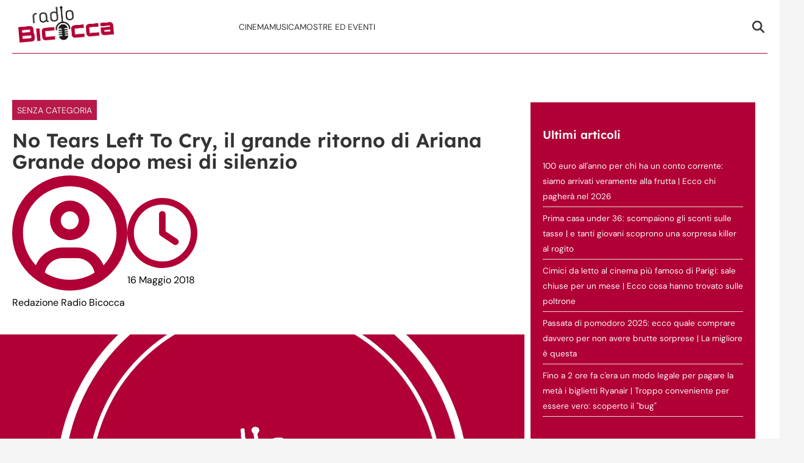

--- FILE ---
content_type: text/html; charset=UTF-8
request_url: https://www.radiobicocca.it/ritorno-ariana-grande/
body_size: 27252
content:
    <!doctype html>
<html lang="it-IT" style="max-width: 100vw; overflow-x: hidden;">

    <head><meta charset="UTF-8"><script>if(navigator.userAgent.match(/MSIE|Internet Explorer/i)||navigator.userAgent.match(/Trident\/7\..*?rv:11/i)){var href=document.location.href;if(!href.match(/[?&]nowprocket/)){if(href.indexOf("?")==-1){if(href.indexOf("#")==-1){document.location.href=href+"?nowprocket=1"}else{document.location.href=href.replace("#","?nowprocket=1#")}}else{if(href.indexOf("#")==-1){document.location.href=href+"&nowprocket=1"}else{document.location.href=href.replace("#","&nowprocket=1#")}}}}</script><script>(()=>{class RocketLazyLoadScripts{constructor(){this.v="2.0.4",this.userEvents=["keydown","keyup","mousedown","mouseup","mousemove","mouseover","mouseout","touchmove","touchstart","touchend","touchcancel","wheel","click","dblclick","input"],this.attributeEvents=["onblur","onclick","oncontextmenu","ondblclick","onfocus","onmousedown","onmouseenter","onmouseleave","onmousemove","onmouseout","onmouseover","onmouseup","onmousewheel","onscroll","onsubmit"]}async t(){this.i(),this.o(),/iP(ad|hone)/.test(navigator.userAgent)&&this.h(),this.u(),this.l(this),this.m(),this.k(this),this.p(this),this._(),await Promise.all([this.R(),this.L()]),this.lastBreath=Date.now(),this.S(this),this.P(),this.D(),this.O(),this.M(),await this.C(this.delayedScripts.normal),await this.C(this.delayedScripts.defer),await this.C(this.delayedScripts.async),await this.T(),await this.F(),await this.j(),await this.A(),window.dispatchEvent(new Event("rocket-allScriptsLoaded")),this.everythingLoaded=!0,this.lastTouchEnd&&await new Promise(t=>setTimeout(t,500-Date.now()+this.lastTouchEnd)),this.I(),this.H(),this.U(),this.W()}i(){this.CSPIssue=sessionStorage.getItem("rocketCSPIssue"),document.addEventListener("securitypolicyviolation",t=>{this.CSPIssue||"script-src-elem"!==t.violatedDirective||"data"!==t.blockedURI||(this.CSPIssue=!0,sessionStorage.setItem("rocketCSPIssue",!0))},{isRocket:!0})}o(){window.addEventListener("pageshow",t=>{this.persisted=t.persisted,this.realWindowLoadedFired=!0},{isRocket:!0}),window.addEventListener("pagehide",()=>{this.onFirstUserAction=null},{isRocket:!0})}h(){let t;function e(e){t=e}window.addEventListener("touchstart",e,{isRocket:!0}),window.addEventListener("touchend",function i(o){o.changedTouches[0]&&t.changedTouches[0]&&Math.abs(o.changedTouches[0].pageX-t.changedTouches[0].pageX)<10&&Math.abs(o.changedTouches[0].pageY-t.changedTouches[0].pageY)<10&&o.timeStamp-t.timeStamp<200&&(window.removeEventListener("touchstart",e,{isRocket:!0}),window.removeEventListener("touchend",i,{isRocket:!0}),"INPUT"===o.target.tagName&&"text"===o.target.type||(o.target.dispatchEvent(new TouchEvent("touchend",{target:o.target,bubbles:!0})),o.target.dispatchEvent(new MouseEvent("mouseover",{target:o.target,bubbles:!0})),o.target.dispatchEvent(new PointerEvent("click",{target:o.target,bubbles:!0,cancelable:!0,detail:1,clientX:o.changedTouches[0].clientX,clientY:o.changedTouches[0].clientY})),event.preventDefault()))},{isRocket:!0})}q(t){this.userActionTriggered||("mousemove"!==t.type||this.firstMousemoveIgnored?"keyup"===t.type||"mouseover"===t.type||"mouseout"===t.type||(this.userActionTriggered=!0,this.onFirstUserAction&&this.onFirstUserAction()):this.firstMousemoveIgnored=!0),"click"===t.type&&t.preventDefault(),t.stopPropagation(),t.stopImmediatePropagation(),"touchstart"===this.lastEvent&&"touchend"===t.type&&(this.lastTouchEnd=Date.now()),"click"===t.type&&(this.lastTouchEnd=0),this.lastEvent=t.type,t.composedPath&&t.composedPath()[0].getRootNode()instanceof ShadowRoot&&(t.rocketTarget=t.composedPath()[0]),this.savedUserEvents.push(t)}u(){this.savedUserEvents=[],this.userEventHandler=this.q.bind(this),this.userEvents.forEach(t=>window.addEventListener(t,this.userEventHandler,{passive:!1,isRocket:!0})),document.addEventListener("visibilitychange",this.userEventHandler,{isRocket:!0})}U(){this.userEvents.forEach(t=>window.removeEventListener(t,this.userEventHandler,{passive:!1,isRocket:!0})),document.removeEventListener("visibilitychange",this.userEventHandler,{isRocket:!0}),this.savedUserEvents.forEach(t=>{(t.rocketTarget||t.target).dispatchEvent(new window[t.constructor.name](t.type,t))})}m(){const t="return false",e=Array.from(this.attributeEvents,t=>"data-rocket-"+t),i="["+this.attributeEvents.join("],[")+"]",o="[data-rocket-"+this.attributeEvents.join("],[data-rocket-")+"]",s=(e,i,o)=>{o&&o!==t&&(e.setAttribute("data-rocket-"+i,o),e["rocket"+i]=new Function("event",o),e.setAttribute(i,t))};new MutationObserver(t=>{for(const n of t)"attributes"===n.type&&(n.attributeName.startsWith("data-rocket-")||this.everythingLoaded?n.attributeName.startsWith("data-rocket-")&&this.everythingLoaded&&this.N(n.target,n.attributeName.substring(12)):s(n.target,n.attributeName,n.target.getAttribute(n.attributeName))),"childList"===n.type&&n.addedNodes.forEach(t=>{if(t.nodeType===Node.ELEMENT_NODE)if(this.everythingLoaded)for(const i of[t,...t.querySelectorAll(o)])for(const t of i.getAttributeNames())e.includes(t)&&this.N(i,t.substring(12));else for(const e of[t,...t.querySelectorAll(i)])for(const t of e.getAttributeNames())this.attributeEvents.includes(t)&&s(e,t,e.getAttribute(t))})}).observe(document,{subtree:!0,childList:!0,attributeFilter:[...this.attributeEvents,...e]})}I(){this.attributeEvents.forEach(t=>{document.querySelectorAll("[data-rocket-"+t+"]").forEach(e=>{this.N(e,t)})})}N(t,e){const i=t.getAttribute("data-rocket-"+e);i&&(t.setAttribute(e,i),t.removeAttribute("data-rocket-"+e))}k(t){Object.defineProperty(HTMLElement.prototype,"onclick",{get(){return this.rocketonclick||null},set(e){this.rocketonclick=e,this.setAttribute(t.everythingLoaded?"onclick":"data-rocket-onclick","this.rocketonclick(event)")}})}S(t){function e(e,i){let o=e[i];e[i]=null,Object.defineProperty(e,i,{get:()=>o,set(s){t.everythingLoaded?o=s:e["rocket"+i]=o=s}})}e(document,"onreadystatechange"),e(window,"onload"),e(window,"onpageshow");try{Object.defineProperty(document,"readyState",{get:()=>t.rocketReadyState,set(e){t.rocketReadyState=e},configurable:!0}),document.readyState="loading"}catch(t){console.log("WPRocket DJE readyState conflict, bypassing")}}l(t){this.originalAddEventListener=EventTarget.prototype.addEventListener,this.originalRemoveEventListener=EventTarget.prototype.removeEventListener,this.savedEventListeners=[],EventTarget.prototype.addEventListener=function(e,i,o){o&&o.isRocket||!t.B(e,this)&&!t.userEvents.includes(e)||t.B(e,this)&&!t.userActionTriggered||e.startsWith("rocket-")||t.everythingLoaded?t.originalAddEventListener.call(this,e,i,o):(t.savedEventListeners.push({target:this,remove:!1,type:e,func:i,options:o}),"mouseenter"!==e&&"mouseleave"!==e||t.originalAddEventListener.call(this,e,t.savedUserEvents.push,o))},EventTarget.prototype.removeEventListener=function(e,i,o){o&&o.isRocket||!t.B(e,this)&&!t.userEvents.includes(e)||t.B(e,this)&&!t.userActionTriggered||e.startsWith("rocket-")||t.everythingLoaded?t.originalRemoveEventListener.call(this,e,i,o):t.savedEventListeners.push({target:this,remove:!0,type:e,func:i,options:o})}}J(t,e){this.savedEventListeners=this.savedEventListeners.filter(i=>{let o=i.type,s=i.target||window;return e!==o||t!==s||(this.B(o,s)&&(i.type="rocket-"+o),this.$(i),!1)})}H(){EventTarget.prototype.addEventListener=this.originalAddEventListener,EventTarget.prototype.removeEventListener=this.originalRemoveEventListener,this.savedEventListeners.forEach(t=>this.$(t))}$(t){t.remove?this.originalRemoveEventListener.call(t.target,t.type,t.func,t.options):this.originalAddEventListener.call(t.target,t.type,t.func,t.options)}p(t){let e;function i(e){return t.everythingLoaded?e:e.split(" ").map(t=>"load"===t||t.startsWith("load.")?"rocket-jquery-load":t).join(" ")}function o(o){function s(e){const s=o.fn[e];o.fn[e]=o.fn.init.prototype[e]=function(){return this[0]===window&&t.userActionTriggered&&("string"==typeof arguments[0]||arguments[0]instanceof String?arguments[0]=i(arguments[0]):"object"==typeof arguments[0]&&Object.keys(arguments[0]).forEach(t=>{const e=arguments[0][t];delete arguments[0][t],arguments[0][i(t)]=e})),s.apply(this,arguments),this}}if(o&&o.fn&&!t.allJQueries.includes(o)){const e={DOMContentLoaded:[],"rocket-DOMContentLoaded":[]};for(const t in e)document.addEventListener(t,()=>{e[t].forEach(t=>t())},{isRocket:!0});o.fn.ready=o.fn.init.prototype.ready=function(i){function s(){parseInt(o.fn.jquery)>2?setTimeout(()=>i.bind(document)(o)):i.bind(document)(o)}return"function"==typeof i&&(t.realDomReadyFired?!t.userActionTriggered||t.fauxDomReadyFired?s():e["rocket-DOMContentLoaded"].push(s):e.DOMContentLoaded.push(s)),o([])},s("on"),s("one"),s("off"),t.allJQueries.push(o)}e=o}t.allJQueries=[],o(window.jQuery),Object.defineProperty(window,"jQuery",{get:()=>e,set(t){o(t)}})}P(){const t=new Map;document.write=document.writeln=function(e){const i=document.currentScript,o=document.createRange(),s=i.parentElement;let n=t.get(i);void 0===n&&(n=i.nextSibling,t.set(i,n));const c=document.createDocumentFragment();o.setStart(c,0),c.appendChild(o.createContextualFragment(e)),s.insertBefore(c,n)}}async R(){return new Promise(t=>{this.userActionTriggered?t():this.onFirstUserAction=t})}async L(){return new Promise(t=>{document.addEventListener("DOMContentLoaded",()=>{this.realDomReadyFired=!0,t()},{isRocket:!0})})}async j(){return this.realWindowLoadedFired?Promise.resolve():new Promise(t=>{window.addEventListener("load",t,{isRocket:!0})})}M(){this.pendingScripts=[];this.scriptsMutationObserver=new MutationObserver(t=>{for(const e of t)e.addedNodes.forEach(t=>{"SCRIPT"!==t.tagName||t.noModule||t.isWPRocket||this.pendingScripts.push({script:t,promise:new Promise(e=>{const i=()=>{const i=this.pendingScripts.findIndex(e=>e.script===t);i>=0&&this.pendingScripts.splice(i,1),e()};t.addEventListener("load",i,{isRocket:!0}),t.addEventListener("error",i,{isRocket:!0}),setTimeout(i,1e3)})})})}),this.scriptsMutationObserver.observe(document,{childList:!0,subtree:!0})}async F(){await this.X(),this.pendingScripts.length?(await this.pendingScripts[0].promise,await this.F()):this.scriptsMutationObserver.disconnect()}D(){this.delayedScripts={normal:[],async:[],defer:[]},document.querySelectorAll("script[type$=rocketlazyloadscript]").forEach(t=>{t.hasAttribute("data-rocket-src")?t.hasAttribute("async")&&!1!==t.async?this.delayedScripts.async.push(t):t.hasAttribute("defer")&&!1!==t.defer||"module"===t.getAttribute("data-rocket-type")?this.delayedScripts.defer.push(t):this.delayedScripts.normal.push(t):this.delayedScripts.normal.push(t)})}async _(){await this.L();let t=[];document.querySelectorAll("script[type$=rocketlazyloadscript][data-rocket-src]").forEach(e=>{let i=e.getAttribute("data-rocket-src");if(i&&!i.startsWith("data:")){i.startsWith("//")&&(i=location.protocol+i);try{const o=new URL(i).origin;o!==location.origin&&t.push({src:o,crossOrigin:e.crossOrigin||"module"===e.getAttribute("data-rocket-type")})}catch(t){}}}),t=[...new Map(t.map(t=>[JSON.stringify(t),t])).values()],this.Y(t,"preconnect")}async G(t){if(await this.K(),!0!==t.noModule||!("noModule"in HTMLScriptElement.prototype))return new Promise(e=>{let i;function o(){(i||t).setAttribute("data-rocket-status","executed"),e()}try{if(navigator.userAgent.includes("Firefox/")||""===navigator.vendor||this.CSPIssue)i=document.createElement("script"),[...t.attributes].forEach(t=>{let e=t.nodeName;"type"!==e&&("data-rocket-type"===e&&(e="type"),"data-rocket-src"===e&&(e="src"),i.setAttribute(e,t.nodeValue))}),t.text&&(i.text=t.text),t.nonce&&(i.nonce=t.nonce),i.hasAttribute("src")?(i.addEventListener("load",o,{isRocket:!0}),i.addEventListener("error",()=>{i.setAttribute("data-rocket-status","failed-network"),e()},{isRocket:!0}),setTimeout(()=>{i.isConnected||e()},1)):(i.text=t.text,o()),i.isWPRocket=!0,t.parentNode.replaceChild(i,t);else{const i=t.getAttribute("data-rocket-type"),s=t.getAttribute("data-rocket-src");i?(t.type=i,t.removeAttribute("data-rocket-type")):t.removeAttribute("type"),t.addEventListener("load",o,{isRocket:!0}),t.addEventListener("error",i=>{this.CSPIssue&&i.target.src.startsWith("data:")?(console.log("WPRocket: CSP fallback activated"),t.removeAttribute("src"),this.G(t).then(e)):(t.setAttribute("data-rocket-status","failed-network"),e())},{isRocket:!0}),s?(t.fetchPriority="high",t.removeAttribute("data-rocket-src"),t.src=s):t.src="data:text/javascript;base64,"+window.btoa(unescape(encodeURIComponent(t.text)))}}catch(i){t.setAttribute("data-rocket-status","failed-transform"),e()}});t.setAttribute("data-rocket-status","skipped")}async C(t){const e=t.shift();return e?(e.isConnected&&await this.G(e),this.C(t)):Promise.resolve()}O(){this.Y([...this.delayedScripts.normal,...this.delayedScripts.defer,...this.delayedScripts.async],"preload")}Y(t,e){this.trash=this.trash||[];let i=!0;var o=document.createDocumentFragment();t.forEach(t=>{const s=t.getAttribute&&t.getAttribute("data-rocket-src")||t.src;if(s&&!s.startsWith("data:")){const n=document.createElement("link");n.href=s,n.rel=e,"preconnect"!==e&&(n.as="script",n.fetchPriority=i?"high":"low"),t.getAttribute&&"module"===t.getAttribute("data-rocket-type")&&(n.crossOrigin=!0),t.crossOrigin&&(n.crossOrigin=t.crossOrigin),t.integrity&&(n.integrity=t.integrity),t.nonce&&(n.nonce=t.nonce),o.appendChild(n),this.trash.push(n),i=!1}}),document.head.appendChild(o)}W(){this.trash.forEach(t=>t.remove())}async T(){try{document.readyState="interactive"}catch(t){}this.fauxDomReadyFired=!0;try{await this.K(),this.J(document,"readystatechange"),document.dispatchEvent(new Event("rocket-readystatechange")),await this.K(),document.rocketonreadystatechange&&document.rocketonreadystatechange(),await this.K(),this.J(document,"DOMContentLoaded"),document.dispatchEvent(new Event("rocket-DOMContentLoaded")),await this.K(),this.J(window,"DOMContentLoaded"),window.dispatchEvent(new Event("rocket-DOMContentLoaded"))}catch(t){console.error(t)}}async A(){try{document.readyState="complete"}catch(t){}try{await this.K(),this.J(document,"readystatechange"),document.dispatchEvent(new Event("rocket-readystatechange")),await this.K(),document.rocketonreadystatechange&&document.rocketonreadystatechange(),await this.K(),this.J(window,"load"),window.dispatchEvent(new Event("rocket-load")),await this.K(),window.rocketonload&&window.rocketonload(),await this.K(),this.allJQueries.forEach(t=>t(window).trigger("rocket-jquery-load")),await this.K(),this.J(window,"pageshow");const t=new Event("rocket-pageshow");t.persisted=this.persisted,window.dispatchEvent(t),await this.K(),window.rocketonpageshow&&window.rocketonpageshow({persisted:this.persisted})}catch(t){console.error(t)}}async K(){Date.now()-this.lastBreath>45&&(await this.X(),this.lastBreath=Date.now())}async X(){return document.hidden?new Promise(t=>setTimeout(t)):new Promise(t=>requestAnimationFrame(t))}B(t,e){return e===document&&"readystatechange"===t||(e===document&&"DOMContentLoaded"===t||(e===window&&"DOMContentLoaded"===t||(e===window&&"load"===t||e===window&&"pageshow"===t)))}static run(){(new RocketLazyLoadScripts).t()}}RocketLazyLoadScripts.run()})();</script>
        
        <meta name="viewport" content="width=device-width, initial-scale=1">
        <meta name="robots" content="max-image-preview:large, max-snippet:-1, max-video-preview:-1">

        <meta name="google-site-verification" content="iJg7VupVLFW3zyULqcph1PkJdAgo5Pm4ca5SoW9UYSw" /><meta name="google-adsense-account" content="ca-pub-2121737085751619" />
        <link rel="profile" href="http://gmpg.org/xfn/11">

                    <link rel="preconnect" href="https://www.googletagmanager.com" crossorigin>
        
        <link rel="preconnect" href="https://pagead2.googlesyndication.com" crossorigin>
        <link rel="dns-prefetch" href="https://europe-west6-realtime-magellano.cloudfunctions.net">

        
                                <link rel="preload" href="https://www.radiobicocca.it/wp-content/uploads/2025/10/radiobicocca-placeholder.png" as="image"
                  imagesrcset="https://www.radiobicocca.it/wp-content/uploads/2025/10/radiobicocca-placeholder.png 1280w, https://www.radiobicocca.it/wp-content/uploads/2025/10/radiobicocca-placeholder-300x169.png 300w, https://www.radiobicocca.it/wp-content/uploads/2025/10/radiobicocca-placeholder-1024x576.png 1024w, https://www.radiobicocca.it/wp-content/uploads/2025/10/radiobicocca-placeholder-768x432.png 768w"
                  imagesizes="(max-width: 768px) 100vw, 1200px"
                  fetchpriority="high">
                            <link rel="preload" href="https://www.radiobicocca.it/wp-content/uploads/2025/10/radiobicocca-placeholder.png" as="image"
                      imagesrcset="https://www.radiobicocca.it/wp-content/uploads/2025/10/radiobicocca-placeholder.png 1280w, https://www.radiobicocca.it/wp-content/uploads/2025/10/radiobicocca-placeholder-300x169.png 300w, https://www.radiobicocca.it/wp-content/uploads/2025/10/radiobicocca-placeholder-1024x576.png 1024w, https://www.radiobicocca.it/wp-content/uploads/2025/10/radiobicocca-placeholder-768x432.png 768w"
                      imagesizes="(max-width: 768px) 100vw, 1200px"
                      type="image/webp">
                            
        <style></style>

        
        <meta name='robots' content='index, follow, max-image-preview:large, max-snippet:-1, max-video-preview:-1' />
<style id="critical-css"></style>

	<!-- This site is optimized with the Yoast SEO plugin v26.4 - https://yoast.com/wordpress/plugins/seo/ -->
	<title>No Tears Left To Cry, il grande ritorno di Ariana Grande dopo mesi di silenzio - Radio Bicocca</title>
<link crossorigin data-rocket-preload as="font" href="https://www.radiobicocca.it/wp-content/themes/victoria/assets/fonts/Lexend-SemiBold.ttf" rel="preload">
<link crossorigin data-rocket-preload as="font" href="https://www.radiobicocca.it/wp-content/themes/victoria/assets/fonts/DMSans-Regular.ttf" rel="preload">
<style id="wpr-usedcss">:root{--primary-color:#b10035;--secondary-color:#e0e0e0;--header-bg-color:#ffffff;--header-text-color:#333333;--footer-bg-color:#b10035;--footer-text-color:#ffffff;--title-font:'Lexend';--body-font:'DM Sans'}img:is([sizes=auto i],[sizes^="auto," i]){contain-intrinsic-size:3000px 1500px}img.emoji{display:inline!important;border:none!important;box-shadow:none!important;height:1em!important;width:1em!important;margin:0 .07em!important;vertical-align:-.1em!important;background:0 0!important;padding:0!important}:where(.wp-block-button__link){border-radius:9999px;box-shadow:none;padding:calc(.667em + 2px) calc(1.333em + 2px);text-decoration:none}:root :where(.wp-block-button .wp-block-button__link.is-style-outline),:root :where(.wp-block-button.is-style-outline>.wp-block-button__link){border:2px solid;padding:.667em 1.333em}:root :where(.wp-block-button .wp-block-button__link.is-style-outline:not(.has-text-color)),:root :where(.wp-block-button.is-style-outline>.wp-block-button__link:not(.has-text-color)){color:currentColor}:root :where(.wp-block-button .wp-block-button__link.is-style-outline:not(.has-background)),:root :where(.wp-block-button.is-style-outline>.wp-block-button__link:not(.has-background)){background-color:initial;background-image:none}:where(.wp-block-calendar table:not(.has-background) th){background:#ddd}:where(.wp-block-columns){margin-bottom:1.75em}:where(.wp-block-columns.has-background){padding:1.25em 2.375em}:where(.wp-block-post-comments input[type=submit]){border:none}:where(.wp-block-cover-image:not(.has-text-color)),:where(.wp-block-cover:not(.has-text-color)){color:#fff}:where(.wp-block-cover-image.is-light:not(.has-text-color)),:where(.wp-block-cover.is-light:not(.has-text-color)){color:#000}:root :where(.wp-block-cover h1:not(.has-text-color)),:root :where(.wp-block-cover h2:not(.has-text-color)),:root :where(.wp-block-cover h3:not(.has-text-color)),:root :where(.wp-block-cover h4:not(.has-text-color)),:root :where(.wp-block-cover h5:not(.has-text-color)),:root :where(.wp-block-cover h6:not(.has-text-color)),:root :where(.wp-block-cover p:not(.has-text-color)){color:inherit}:where(.wp-block-file){margin-bottom:1.5em}:where(.wp-block-file__button){border-radius:2em;display:inline-block;padding:.5em 1em}:where(.wp-block-file__button):is(a):active,:where(.wp-block-file__button):is(a):focus,:where(.wp-block-file__button):is(a):hover,:where(.wp-block-file__button):is(a):visited{box-shadow:none;color:#fff;opacity:.85;text-decoration:none}:where(.wp-block-group.wp-block-group-is-layout-constrained){position:relative}:root :where(.wp-block-image.is-style-rounded img,.wp-block-image .is-style-rounded img){border-radius:9999px}:where(.wp-block-latest-comments:not([style*=line-height] .wp-block-latest-comments__comment)){line-height:1.1}:where(.wp-block-latest-comments:not([style*=line-height] .wp-block-latest-comments__comment-excerpt p)){line-height:1.8}:root :where(.wp-block-latest-posts.is-grid){padding:0}:root :where(.wp-block-latest-posts.wp-block-latest-posts__list){padding-left:0}ul{box-sizing:border-box}:root :where(.wp-block-list.has-background){padding:1.25em 2.375em}:where(.wp-block-navigation.has-background .wp-block-navigation-item a:not(.wp-element-button)),:where(.wp-block-navigation.has-background .wp-block-navigation-submenu a:not(.wp-element-button)){padding:.5em 1em}:where(.wp-block-navigation .wp-block-navigation__submenu-container .wp-block-navigation-item a:not(.wp-element-button)),:where(.wp-block-navigation .wp-block-navigation__submenu-container .wp-block-navigation-submenu a:not(.wp-element-button)),:where(.wp-block-navigation .wp-block-navigation__submenu-container .wp-block-navigation-submenu button.wp-block-navigation-item__content),:where(.wp-block-navigation .wp-block-navigation__submenu-container .wp-block-pages-list__item button.wp-block-navigation-item__content){padding:.5em 1em}:root :where(p.has-background){padding:1.25em 2.375em}:where(p.has-text-color:not(.has-link-color)) a{color:inherit}:where(.wp-block-post-comments-form) input:not([type=submit]),:where(.wp-block-post-comments-form) textarea{border:1px solid #949494;font-family:inherit;font-size:1em}:where(.wp-block-post-comments-form) input:where(:not([type=submit]):not([type=checkbox])),:where(.wp-block-post-comments-form) textarea{padding:calc(.667em + 2px)}:where(.wp-block-post-excerpt){box-sizing:border-box;margin-bottom:var(--wp--style--block-gap);margin-top:var(--wp--style--block-gap)}:where(.wp-block-preformatted.has-background){padding:1.25em 2.375em}:where(.wp-block-search__button){border:1px solid #ccc;padding:6px 10px}:where(.wp-block-search__input){font-family:inherit;font-size:inherit;font-style:inherit;font-weight:inherit;letter-spacing:inherit;line-height:inherit;text-transform:inherit}:where(.wp-block-search__button-inside .wp-block-search__inside-wrapper){border:1px solid #949494;box-sizing:border-box;padding:4px}:where(.wp-block-search__button-inside .wp-block-search__inside-wrapper) .wp-block-search__input{border:none;border-radius:0;padding:0 4px}:where(.wp-block-search__button-inside .wp-block-search__inside-wrapper) .wp-block-search__input:focus{outline:0}:where(.wp-block-search__button-inside .wp-block-search__inside-wrapper) :where(.wp-block-search__button){padding:4px 8px}:root :where(.wp-block-separator.is-style-dots){height:auto;line-height:1;text-align:center}:root :where(.wp-block-separator.is-style-dots):before{color:currentColor;content:"···";font-family:serif;font-size:1.5em;letter-spacing:2em;padding-left:2em}:root :where(.wp-block-site-logo.is-style-rounded){border-radius:9999px}:where(.wp-block-social-links:not(.is-style-logos-only)) .wp-social-link{background-color:#f0f0f0;color:#444}:where(.wp-block-social-links:not(.is-style-logos-only)) .wp-social-link-amazon{background-color:#f90;color:#fff}:where(.wp-block-social-links:not(.is-style-logos-only)) .wp-social-link-bandcamp{background-color:#1ea0c3;color:#fff}:where(.wp-block-social-links:not(.is-style-logos-only)) .wp-social-link-behance{background-color:#0757fe;color:#fff}:where(.wp-block-social-links:not(.is-style-logos-only)) .wp-social-link-bluesky{background-color:#0a7aff;color:#fff}:where(.wp-block-social-links:not(.is-style-logos-only)) .wp-social-link-codepen{background-color:#1e1f26;color:#fff}:where(.wp-block-social-links:not(.is-style-logos-only)) .wp-social-link-deviantart{background-color:#02e49b;color:#fff}:where(.wp-block-social-links:not(.is-style-logos-only)) .wp-social-link-discord{background-color:#5865f2;color:#fff}:where(.wp-block-social-links:not(.is-style-logos-only)) .wp-social-link-dribbble{background-color:#e94c89;color:#fff}:where(.wp-block-social-links:not(.is-style-logos-only)) .wp-social-link-dropbox{background-color:#4280ff;color:#fff}:where(.wp-block-social-links:not(.is-style-logos-only)) .wp-social-link-etsy{background-color:#f45800;color:#fff}:where(.wp-block-social-links:not(.is-style-logos-only)) .wp-social-link-facebook{background-color:#0866ff;color:#fff}:where(.wp-block-social-links:not(.is-style-logos-only)) .wp-social-link-fivehundredpx{background-color:#000;color:#fff}:where(.wp-block-social-links:not(.is-style-logos-only)) .wp-social-link-flickr{background-color:#0461dd;color:#fff}:where(.wp-block-social-links:not(.is-style-logos-only)) .wp-social-link-foursquare{background-color:#e65678;color:#fff}:where(.wp-block-social-links:not(.is-style-logos-only)) .wp-social-link-github{background-color:#24292d;color:#fff}:where(.wp-block-social-links:not(.is-style-logos-only)) .wp-social-link-goodreads{background-color:#eceadd;color:#382110}:where(.wp-block-social-links:not(.is-style-logos-only)) .wp-social-link-google{background-color:#ea4434;color:#fff}:where(.wp-block-social-links:not(.is-style-logos-only)) .wp-social-link-gravatar{background-color:#1d4fc4;color:#fff}:where(.wp-block-social-links:not(.is-style-logos-only)) .wp-social-link-instagram{background-color:#f00075;color:#fff}:where(.wp-block-social-links:not(.is-style-logos-only)) .wp-social-link-lastfm{background-color:#e21b24;color:#fff}:where(.wp-block-social-links:not(.is-style-logos-only)) .wp-social-link-linkedin{background-color:#0d66c2;color:#fff}:where(.wp-block-social-links:not(.is-style-logos-only)) .wp-social-link-mastodon{background-color:#3288d4;color:#fff}:where(.wp-block-social-links:not(.is-style-logos-only)) .wp-social-link-medium{background-color:#000;color:#fff}:where(.wp-block-social-links:not(.is-style-logos-only)) .wp-social-link-meetup{background-color:#f6405f;color:#fff}:where(.wp-block-social-links:not(.is-style-logos-only)) .wp-social-link-patreon{background-color:#000;color:#fff}:where(.wp-block-social-links:not(.is-style-logos-only)) .wp-social-link-pinterest{background-color:#e60122;color:#fff}:where(.wp-block-social-links:not(.is-style-logos-only)) .wp-social-link-pocket{background-color:#ef4155;color:#fff}:where(.wp-block-social-links:not(.is-style-logos-only)) .wp-social-link-reddit{background-color:#ff4500;color:#fff}:where(.wp-block-social-links:not(.is-style-logos-only)) .wp-social-link-skype{background-color:#0478d7;color:#fff}:where(.wp-block-social-links:not(.is-style-logos-only)) .wp-social-link-snapchat{background-color:#fefc00;color:#fff;stroke:#000}:where(.wp-block-social-links:not(.is-style-logos-only)) .wp-social-link-soundcloud{background-color:#ff5600;color:#fff}:where(.wp-block-social-links:not(.is-style-logos-only)) .wp-social-link-spotify{background-color:#1bd760;color:#fff}:where(.wp-block-social-links:not(.is-style-logos-only)) .wp-social-link-telegram{background-color:#2aabee;color:#fff}:where(.wp-block-social-links:not(.is-style-logos-only)) .wp-social-link-threads{background-color:#000;color:#fff}:where(.wp-block-social-links:not(.is-style-logos-only)) .wp-social-link-tiktok{background-color:#000;color:#fff}:where(.wp-block-social-links:not(.is-style-logos-only)) .wp-social-link-tumblr{background-color:#011835;color:#fff}:where(.wp-block-social-links:not(.is-style-logos-only)) .wp-social-link-twitch{background-color:#6440a4;color:#fff}:where(.wp-block-social-links:not(.is-style-logos-only)) .wp-social-link-twitter{background-color:#1da1f2;color:#fff}:where(.wp-block-social-links:not(.is-style-logos-only)) .wp-social-link-vimeo{background-color:#1eb7ea;color:#fff}:where(.wp-block-social-links:not(.is-style-logos-only)) .wp-social-link-vk{background-color:#4680c2;color:#fff}:where(.wp-block-social-links:not(.is-style-logos-only)) .wp-social-link-wordpress{background-color:#3499cd;color:#fff}:where(.wp-block-social-links:not(.is-style-logos-only)) .wp-social-link-whatsapp{background-color:#25d366;color:#fff}:where(.wp-block-social-links:not(.is-style-logos-only)) .wp-social-link-x{background-color:#000;color:#fff}:where(.wp-block-social-links:not(.is-style-logos-only)) .wp-social-link-yelp{background-color:#d32422;color:#fff}:where(.wp-block-social-links:not(.is-style-logos-only)) .wp-social-link-youtube{background-color:red;color:#fff}:where(.wp-block-social-links.is-style-logos-only) .wp-social-link{background:0 0}:where(.wp-block-social-links.is-style-logos-only) .wp-social-link svg{height:1.25em;width:1.25em}:where(.wp-block-social-links.is-style-logos-only) .wp-social-link-amazon{color:#f90}:where(.wp-block-social-links.is-style-logos-only) .wp-social-link-bandcamp{color:#1ea0c3}:where(.wp-block-social-links.is-style-logos-only) .wp-social-link-behance{color:#0757fe}:where(.wp-block-social-links.is-style-logos-only) .wp-social-link-bluesky{color:#0a7aff}:where(.wp-block-social-links.is-style-logos-only) .wp-social-link-codepen{color:#1e1f26}:where(.wp-block-social-links.is-style-logos-only) .wp-social-link-deviantart{color:#02e49b}:where(.wp-block-social-links.is-style-logos-only) .wp-social-link-discord{color:#5865f2}:where(.wp-block-social-links.is-style-logos-only) .wp-social-link-dribbble{color:#e94c89}:where(.wp-block-social-links.is-style-logos-only) .wp-social-link-dropbox{color:#4280ff}:where(.wp-block-social-links.is-style-logos-only) .wp-social-link-etsy{color:#f45800}:where(.wp-block-social-links.is-style-logos-only) .wp-social-link-facebook{color:#0866ff}:where(.wp-block-social-links.is-style-logos-only) .wp-social-link-fivehundredpx{color:#000}:where(.wp-block-social-links.is-style-logos-only) .wp-social-link-flickr{color:#0461dd}:where(.wp-block-social-links.is-style-logos-only) .wp-social-link-foursquare{color:#e65678}:where(.wp-block-social-links.is-style-logos-only) .wp-social-link-github{color:#24292d}:where(.wp-block-social-links.is-style-logos-only) .wp-social-link-goodreads{color:#382110}:where(.wp-block-social-links.is-style-logos-only) .wp-social-link-google{color:#ea4434}:where(.wp-block-social-links.is-style-logos-only) .wp-social-link-gravatar{color:#1d4fc4}:where(.wp-block-social-links.is-style-logos-only) .wp-social-link-instagram{color:#f00075}:where(.wp-block-social-links.is-style-logos-only) .wp-social-link-lastfm{color:#e21b24}:where(.wp-block-social-links.is-style-logos-only) .wp-social-link-linkedin{color:#0d66c2}:where(.wp-block-social-links.is-style-logos-only) .wp-social-link-mastodon{color:#3288d4}:where(.wp-block-social-links.is-style-logos-only) .wp-social-link-medium{color:#000}:where(.wp-block-social-links.is-style-logos-only) .wp-social-link-meetup{color:#f6405f}:where(.wp-block-social-links.is-style-logos-only) .wp-social-link-patreon{color:#000}:where(.wp-block-social-links.is-style-logos-only) .wp-social-link-pinterest{color:#e60122}:where(.wp-block-social-links.is-style-logos-only) .wp-social-link-pocket{color:#ef4155}:where(.wp-block-social-links.is-style-logos-only) .wp-social-link-reddit{color:#ff4500}:where(.wp-block-social-links.is-style-logos-only) .wp-social-link-skype{color:#0478d7}:where(.wp-block-social-links.is-style-logos-only) .wp-social-link-snapchat{color:#fff;stroke:#000}:where(.wp-block-social-links.is-style-logos-only) .wp-social-link-soundcloud{color:#ff5600}:where(.wp-block-social-links.is-style-logos-only) .wp-social-link-spotify{color:#1bd760}:where(.wp-block-social-links.is-style-logos-only) .wp-social-link-telegram{color:#2aabee}:where(.wp-block-social-links.is-style-logos-only) .wp-social-link-threads{color:#000}:where(.wp-block-social-links.is-style-logos-only) .wp-social-link-tiktok{color:#000}:where(.wp-block-social-links.is-style-logos-only) .wp-social-link-tumblr{color:#011835}:where(.wp-block-social-links.is-style-logos-only) .wp-social-link-twitch{color:#6440a4}:where(.wp-block-social-links.is-style-logos-only) .wp-social-link-twitter{color:#1da1f2}:where(.wp-block-social-links.is-style-logos-only) .wp-social-link-vimeo{color:#1eb7ea}:where(.wp-block-social-links.is-style-logos-only) .wp-social-link-vk{color:#4680c2}:where(.wp-block-social-links.is-style-logos-only) .wp-social-link-whatsapp{color:#25d366}:where(.wp-block-social-links.is-style-logos-only) .wp-social-link-wordpress{color:#3499cd}:where(.wp-block-social-links.is-style-logos-only) .wp-social-link-x{color:#000}:where(.wp-block-social-links.is-style-logos-only) .wp-social-link-yelp{color:#d32422}:where(.wp-block-social-links.is-style-logos-only) .wp-social-link-youtube{color:red}:root :where(.wp-block-social-links .wp-social-link a){padding:.25em}:root :where(.wp-block-social-links.is-style-logos-only .wp-social-link a){padding:0}:root :where(.wp-block-social-links.is-style-pill-shape .wp-social-link a){padding-left:.6666666667em;padding-right:.6666666667em}:root :where(.wp-block-tag-cloud.is-style-outline){display:flex;flex-wrap:wrap;gap:1ch}:root :where(.wp-block-tag-cloud.is-style-outline a){border:1px solid;font-size:unset!important;margin-right:0;padding:1ch 2ch;text-decoration:none!important}:root :where(.wp-block-table-of-contents){box-sizing:border-box}:where(.wp-block-term-description){box-sizing:border-box;margin-bottom:var(--wp--style--block-gap);margin-top:var(--wp--style--block-gap)}:where(pre.wp-block-verse){font-family:inherit}.entry-content{counter-reset:footnotes}:root{--wp--preset--font-size--normal:16px;--wp--preset--font-size--huge:42px}.screen-reader-text{border:0;clip-path:inset(50%);height:1px;margin:-1px;overflow:hidden;padding:0;position:absolute;width:1px;word-wrap:normal!important}.screen-reader-text:focus{background-color:#ddd;clip-path:none;color:#444;display:block;font-size:1em;height:auto;left:5px;line-height:normal;padding:15px 23px 14px;text-decoration:none;top:5px;width:auto;z-index:100000}html :where(.has-border-color){border-style:solid}html :where([style*=border-top-color]){border-top-style:solid}html :where([style*=border-right-color]){border-right-style:solid}html :where([style*=border-bottom-color]){border-bottom-style:solid}html :where([style*=border-left-color]){border-left-style:solid}html :where([style*=border-width]){border-style:solid}html :where([style*=border-top-width]){border-top-style:solid}html :where([style*=border-right-width]){border-right-style:solid}html :where([style*=border-bottom-width]){border-bottom-style:solid}html :where([style*=border-left-width]){border-left-style:solid}html :where(img[class*=wp-image-]){height:auto;max-width:100%}:where(figure){margin:0 0 1em}html :where(.is-position-sticky){--wp-admin--admin-bar--position-offset:var(--wp-admin--admin-bar--height,0px)}:root :where(.wp-block-image figcaption){color:#555;font-size:13px;text-align:center}:where(.wp-block-group.has-background){padding:1.25em 2.375em}:root :where(.wp-block-template-part.has-background){margin-bottom:0;margin-top:0;padding:1.25em 2.375em}:root{--wp--preset--aspect-ratio--square:1;--wp--preset--aspect-ratio--4-3:4/3;--wp--preset--aspect-ratio--3-4:3/4;--wp--preset--aspect-ratio--3-2:3/2;--wp--preset--aspect-ratio--2-3:2/3;--wp--preset--aspect-ratio--16-9:16/9;--wp--preset--aspect-ratio--9-16:9/16;--wp--preset--color--black:#000000;--wp--preset--color--cyan-bluish-gray:#abb8c3;--wp--preset--color--white:#ffffff;--wp--preset--color--pale-pink:#f78da7;--wp--preset--color--vivid-red:#cf2e2e;--wp--preset--color--luminous-vivid-orange:#ff6900;--wp--preset--color--luminous-vivid-amber:#fcb900;--wp--preset--color--light-green-cyan:#7bdcb5;--wp--preset--color--vivid-green-cyan:#00d084;--wp--preset--color--pale-cyan-blue:#8ed1fc;--wp--preset--color--vivid-cyan-blue:#0693e3;--wp--preset--color--vivid-purple:#9b51e0;--wp--preset--gradient--vivid-cyan-blue-to-vivid-purple:linear-gradient(135deg,rgba(6, 147, 227, 1) 0%,rgb(155, 81, 224) 100%);--wp--preset--gradient--light-green-cyan-to-vivid-green-cyan:linear-gradient(135deg,rgb(122, 220, 180) 0%,rgb(0, 208, 130) 100%);--wp--preset--gradient--luminous-vivid-amber-to-luminous-vivid-orange:linear-gradient(135deg,rgba(252, 185, 0, 1) 0%,rgba(255, 105, 0, 1) 100%);--wp--preset--gradient--luminous-vivid-orange-to-vivid-red:linear-gradient(135deg,rgba(255, 105, 0, 1) 0%,rgb(207, 46, 46) 100%);--wp--preset--gradient--very-light-gray-to-cyan-bluish-gray:linear-gradient(135deg,rgb(238, 238, 238) 0%,rgb(169, 184, 195) 100%);--wp--preset--gradient--cool-to-warm-spectrum:linear-gradient(135deg,rgb(74, 234, 220) 0%,rgb(151, 120, 209) 20%,rgb(207, 42, 186) 40%,rgb(238, 44, 130) 60%,rgb(251, 105, 98) 80%,rgb(254, 248, 76) 100%);--wp--preset--gradient--blush-light-purple:linear-gradient(135deg,rgb(255, 206, 236) 0%,rgb(152, 150, 240) 100%);--wp--preset--gradient--blush-bordeaux:linear-gradient(135deg,rgb(254, 205, 165) 0%,rgb(254, 45, 45) 50%,rgb(107, 0, 62) 100%);--wp--preset--gradient--luminous-dusk:linear-gradient(135deg,rgb(255, 203, 112) 0%,rgb(199, 81, 192) 50%,rgb(65, 88, 208) 100%);--wp--preset--gradient--pale-ocean:linear-gradient(135deg,rgb(255, 245, 203) 0%,rgb(182, 227, 212) 50%,rgb(51, 167, 181) 100%);--wp--preset--gradient--electric-grass:linear-gradient(135deg,rgb(202, 248, 128) 0%,rgb(113, 206, 126) 100%);--wp--preset--gradient--midnight:linear-gradient(135deg,rgb(2, 3, 129) 0%,rgb(40, 116, 252) 100%);--wp--preset--font-size--small:13px;--wp--preset--font-size--medium:20px;--wp--preset--font-size--large:36px;--wp--preset--font-size--x-large:42px;--wp--preset--spacing--20:0.44rem;--wp--preset--spacing--30:0.67rem;--wp--preset--spacing--40:1rem;--wp--preset--spacing--50:1.5rem;--wp--preset--spacing--60:2.25rem;--wp--preset--spacing--70:3.38rem;--wp--preset--spacing--80:5.06rem;--wp--preset--shadow--natural:6px 6px 9px rgba(0, 0, 0, .2);--wp--preset--shadow--deep:12px 12px 50px rgba(0, 0, 0, .4);--wp--preset--shadow--sharp:6px 6px 0px rgba(0, 0, 0, .2);--wp--preset--shadow--outlined:6px 6px 0px -3px rgba(255, 255, 255, 1),6px 6px rgba(0, 0, 0, 1);--wp--preset--shadow--crisp:6px 6px 0px rgba(0, 0, 0, 1)}:root :where(.is-layout-flow)>:first-child{margin-block-start:0}:root :where(.is-layout-flow)>:last-child{margin-block-end:0}:root :where(.is-layout-flow)>*{margin-block-start:24px;margin-block-end:0}:root :where(.is-layout-constrained)>:first-child{margin-block-start:0}:root :where(.is-layout-constrained)>:last-child{margin-block-end:0}:root :where(.is-layout-constrained)>*{margin-block-start:24px;margin-block-end:0}:root :where(.is-layout-flex){gap:24px}:root :where(.is-layout-grid){gap:24px}:root :where(.wp-block-pullquote){font-size:1.5em;line-height:1.6}.magellano_browserpush_close{position:absolute;right:0;top:10px;width:12px;height:12px;opacity:.6;z-index:100001}.magellano_browserpush_close:hover{opacity:1}.magellano_browserpush_close:after,.magellano_browserpush_close:before{position:absolute;left:0;content:' ';height:12px;width:2px;background-color:#333}.magellano_browserpush_close:before{transform:rotate(45deg)}.magellano_browserpush_close:after{transform:rotate(-45deg)}.magellano_browserpush{z-index:100000;position:relative;cursor:pointer}.mgt-span{font-size:10px!important;text-transform:none!important;font-weight:400!important}.mgt-row{display:flex;width:100%}.leggi-text{width:100%;text-transform:uppercase!important;border-bottom-width:1px!important;--border-opacity:1!important;border-color:#fff!important;border-color:rgba(255,255,255,var(--border-opacity))!important;padding-bottom:.5rem!important;margin-bottom:0!important;margin-top:0!important}.leggi-anche-text{width:100%;text-transform:uppercase!important;border-bottom-width:1px!important;--border-opacity:1!important;border-color:#fff!important;border-color:rgba(255,255,255,var(--border-opacity))!important;padding-bottom:.5rem!important;margin-bottom:0!important;margin-top:0!important;font-style:italic;font-size:10px}.mgt-helper{display:inline-block;height:100%;vertical-align:middle}.mgt-white{border-top:1px solid #fff;border-radius:0!important;padding-top:8px;line-height:1.2}.mgt-testo{width:100%;float:left}.mgt-testo{margin-bottom:8px}.mgt-immagine{flex:30%;float:left;text-align:center;padding:8px}.mgt-immagine img{height:auto;width:100%;max-width:200px}.mtg-clmn-text{width:70%;padding-right:8px}.mgt-clmn-img{width:30%}@media screen and (max-width:600px){html :where(.is-position-sticky){--wp-admin--admin-bar--position-offset:0px}.mgt-clmn-img{width:30%;text-align:center;margin:.6em 0}.nomobile{display:none}.mgt-title-span{display:-webkit-box;border-radius:0;-webkit-line-clamp:2;-webkit-box-orient:vertical;overflow:hidden;text-overflow:ellipsis}.mtg-clmn-text{width:100%!important;padding-right:0}.mgt-clmn-img{width:100%!important}.leggi-text{font-size:13px!important}}html{font-family:inherit}body{margin:0;background-color:#e8e8e8;line-height:1.6}h1,h2,h3{font-family:var(--title-font),serif;font-weight:400;color:#000}a{text-decoration:none}ul{padding-left:0;margin-left:0}.entry-header-details .entry-title{margin:5px 0}body .container{width:100%;max-width:unset}body .row{margin-left:0;margin-right:0}body #content.container{margin-top:0}body #page{margin:auto;background-color:#fff}.site-branding img{max-height:50px;width:auto}header#masthead{margin-bottom:0}.masthead-banner{padding:0;min-height:80px;display:flex;flex-direction:row;align-items:center}.masthead-banner .row{display:flex;width:100%;justify-content:space-between}.masthead-banner .row .col-md-8{display:flex;flex-direction:row;align-content:center}.masthead-banner .navigation-container{display:flex;flex-direction:row;justify-content:space-between;align-items:center}.main-navigation{background-color:transparent;width:100%;display:flex;align-items:center}.main-navigation .navigation-container{width:100%}.main-navigation .menu ul{margin:0;padding:0;display:block;list-style:none;text-align:left;position:relative;z-index:9999;padding-top:6px;width:100%}.main-navigation .menu-desktop .sub-menu{position:absolute;background-color:#fff;box-shadow:0 4px 15px rgba(0,0,0,.1);border:1px solid #e0e0e0;border-radius:4px;min-width:220px;z-index:1000;padding:8px 0;margin:0;list-style:none;display:none}.main-navigation .menu-desktop>li .sub-menu{top:100%;left:0}.main-navigation .menu-desktop .sub-menu .sub-menu{top:0;left:100%;margin-left:1px}.main-navigation .menu-desktop>li{position:relative;margin:0}.main-navigation .menu-desktop .sub-menu li{position:relative;width:100%;margin:0;padding:0}.main-navigation .menu-desktop .sub-menu a{display:block;padding:10px 20px;color:#333;text-decoration:none;transition:all .2s ease;border:none;margin:0;position:relative}.main-navigation .menu-desktop .sub-menu a:hover{background-color:#f8f8f8;color:#007cba;transform:translateX(2px)}@media (max-width:1200px){.main-navigation .menu-desktop .sub-menu{min-width:200px}}@media (min-width:992px){.main-navigation .menu-desktop li:hover>.sub-menu{display:block}}@media (max-width:991px){.main-navigation .menu-desktop .sub-menu{position:static;box-shadow:none;border:none;background:0 0;min-width:auto}}.main-navigation .menu>ul{display:flex;flex-direction:row;gap:10px;margin:0;padding:0;list-style:none;vertical-align:top}.main-navigation .toggle-menu{height:55px;width:85px;cursor:pointer;display:none}.main-navigation .menu ul.menu-desktop>li>a,.main-navigation .menu ul>li>a{font-family:var(--body-font),sans-serif;font-size:.85rem;text-transform:uppercase}a.search-icon{display:flex;flex-direction:column;justify-content:center}.stretch-col{width:100%}header.entry-header h1.entry-title{line-height:1.1}footer.site-footer{margin-top:0;border-top:1px solid #e0e0e0}.site-footer [class*=col-]{padding-left:0;padding-right:0}.site-footer .site-branding img{max-height:200px;max-width:200px}.site-footer .magellano-branding img{margin-top:10px;max-height:30px}.site-footer .container.footer-menu-row ul{list-style:none}.container{padding:0}aside#secondary{padding:20px;padding-right:20px!important}aside#secondary .mg-adv-controller{margin-bottom:20px;margin-top:0}.single .entry-content{max-width:750px;margin:auto;padding-top:60px;font-family:var(--body-font),sans-serif}.nav-next a,.nav-previous a{font-family:var(--title-font),serif;font-size:1.125rem}.nav-next a span.em-post-navigation,.nav-previous a span.em-post-navigation{font-family:var(--body-font),sans-serif;text-transform:uppercase;font-size:.925rem}.hentry .entry-header-details .author-links{display:flex;gap:10px;align-items:center}.hentry .entry-header-details .author-links a{font-family:var(--body-font),sans-serif;color:#000}.site-footer .container.footer-menu-row{min-height:100px;display:flex;flex-direction:row;align-items:center}.site-footer .container.footer-menu-row ul li{font-family:var(--body-font),sans-serif;font-size:.85rem;text-transform:uppercase}.site-footer .container.footer-copy-row{font-family:var(--body-font),sans-serif;min-height:40px;display:flex;align-items:center;border-top:1px solid #e0e0e0;box-sizing:border-box}.site-footer .container.footer-menu-row{display:flex;flex-direction:row;justify-content:space-between}.magellano-branding img{object-fit:contain;object-position:left}#scroll-up{position:fixed;z-index:8000;bottom:40px;right:20px;display:none;width:40px;height:40px;font-size:26px;line-height:39px;text-align:center;text-decoration:none;cursor:pointer;opacity:1!important;padding:20px;border-radius:10px}body.single #content>.row{margin-top:20px}#sidebar-area-2{background-color:#ededed;background-color:var(--primary-color,var(--header-bg-color,#ededed));padding:20px 20px 30px}#sidebar-area-2 ul{list-style:none}#sidebar-area-2 ul li a{font-family:var(--body-font),sans-serif;font-size:.85rem;color:#000;color:var(--secondary-color,var(--header-text-color,#000))}#sidebar-area-2 h3{color:#000;color:var(--secondary-color,var(--header-text-color,#000))}@media only screen and (max-width:991px){.main-navigation .toggle-menu{display:block;text-align:initial}.main-navigation .toggle-menu a{display:inline-block;height:50px;width:40px;text-align:center;cursor:pointer;font-size:14px;padding:0;padding-left:8px;vertical-align:middle}.main-navigation .toggle-menu a:focus{outline:#fff dotted 1px;outline-offset:-5px}.main-navigation .menu ul{display:none}}.main-navigation button.toggle-menu{border:none;padding:0;background-color:transparent}.main-navigation button.toggle-menu:focus-within{outline:dotted 1px}.ham{width:23px;height:2px;top:27px;display:block;margin-right:auto;position:relative;-webkit-transition:.25s ease-in-out;-moz-transition:.25s ease-in-out;-ms-transition:.25s ease-in-out;-o-transition:.25s ease-in-out;transition:all .25s ease-in-out}.main-navigation button.toggle-menu .ham{top:0}.ham:after,.ham:before{position:absolute;content:'';width:100%;height:2px;left:0;-webkit-transition:.25s ease-in-out;-moz-transition:.25s ease-in-out;-ms-transition:.25s ease-in-out;-o-transition:.25s ease-in-out;transition:all .25s ease-in-out}.ham:before{top:-8px}.ham:after{top:8px}.ham.exit{background-color:transparent}.ham.exit:before{-webkit-transform:translateY(8px) rotateZ(-45deg);-moz-transform:translateY(8px) rotateZ(-45deg);-ms-transform:translateY(8px) rotateZ(-45deg);-o-transform:translateY(8px) rotateZ(-45deg);transform:translateY(8px) rotateZ(-45deg)}.ham.exit:after{-webkit-transform:translateY(-8px) rotateZ(45deg);-moz-transform:translateY(-8px) rotateZ(45deg);-ms-transform:translateY(-8px) rotateZ(45deg);-o-transform:translateY(-8px) rotateZ(45deg);transform:translateY(-8px) rotateZ(45deg)}.vic-search-wrap{width:25px;position:relative;display:inline-block;text-align:center}.search-icon{display:block;line-height:35px;height:35px;font-size:16px;color:#fff;font-weight:700;text-align:center;outline:0}.search-icon:active,.search-icon:focus,.search-icon:hover,.search-icon:visited{color:#fff;outline:0}.search-icon:focus{outline:dotted 1px}.search-icon:focus-within{outline:dotted 1px}.vic-search-form{background:#fff;position:absolute;right:0;top:120%;width:325px;text-align:left;visibility:hidden;opacity:0;margin:0 auto;margin-top:1px;padding:14px;z-index:99;border-radius:0;-webkit-transition:opacity .2s,top .4s,visibility 0s linear .4s;-moz-transition:opacity .2s,top .4s,visibility 0s linear .4s;-ms-transition:opacity .2s,top .4s,visibility 0s linear .4s;-o-transition:opacity .2s,top .4s,visibility 0s linear .4s;transition:opacity .2s,top .4s,visibility 0s linear .4s;-webkit-box-shadow:0 4px 5px 0 rgba(0,0,0,.15);-moz-box-shadow:0 4px 5px 0 rgba(0,0,0,.15);-ms-box-shadow:0 4px 5px 0 rgba(0,0,0,.15);-o-box-shadow:0 4px 5px 0 rgba(0,0,0,.15);box-shadow:0 4px 5px 0 rgba(0,0,0,.15)}.search-overlay.reveal-search .vic-search-form{visibility:visible;opacity:1;z-index:9999;top:100%;-webkit-transition:opacity .4s,top .4s;-moz-transition:opacity .4s,top .4s;-ms-transition:opacity .4s,top .4s;-o-transition:opacity .4s,top .4s;transition:opacity .4s,top .4s}.single-post .header-details-wrapper{padding:40px 20px}.site-main .post-navigation{overflow:hidden;margin:1.5em 0;padding:10px 0;position:relative}.site-main .post-navigation{margin:0;font-weight:700;letter-spacing:0}.site-main .post-navigation .em-post-navigation{display:block;font-weight:400}.post-navigation .nav-previous{float:left;width:45%;position:relative;line-height:1.275}.nav-next,.nav-previous{display:table}.nav-next:after,.nav-previous:before{content:"";display:table-cell;line-height:1;vertical-align:middle;font:44px/1 'Font Awesome 5 Free';font-weight:700;text-rendering:auto;-webkit-font-smoothing:antialiased;-moz-osx-font-smoothing:grayscale}.nav-next a,.nav-previous a{display:table-cell;font-size:16px;vertical-align:middle;color:#000}.post-navigation .nav-next{float:right;text-align:right;width:45%;line-height:1.275}.figure-categories .cat-links{list-style:none}.cat-links{display:inline}.figure-categories .cat-links li{display:inline-block;opacity:.9}.figure-categories .cat-links li:hover{opacity:1}.single-post .entry-content-wrap{padding-bottom:30px}.vic-post-thumbnail-wrapper img{height:auto;width:100%;object-fit:cover}ul.menu-mobile{padding:20px}#sidebar-area-2 ul li{padding:5px 0;border-bottom:1px solid;border-color:var(--secondary-color,var(--header-text-color,#000))}#masthead{background-color:var(--header-bg-color,#ededed)}#masthead #site-navigation li a{text-align:center;color:var(--header-text-color,#000)}#masthead .vic-search-wrap svg path{fill:var(--header-text-color,#000000)}.ham,.ham::before,.ham:after{background-color:var(--header-text-color,#000)}.cat-links{display:inline-flex;gap:6px}.cat-links li.meta-category{background-color:var(--primary-color,var(--header-bg-color,#ededed));padding:4px 8px}.cat-links li.meta-category a{color:var(--secondary-color,var(--header-text-color,#000));font-family:var(--body-font),sans-serif;font-size:.875rem;text-transform:uppercase}.author-links svg path{fill:var(--primary-color,var(--header-bg-color,#ededed))}.nav-next a,.nav-previous a{font-size:1.5em;line-height:1.1}.site-footer .site-branding img{object-fit:contain}aside#secondary{position:sticky!important;top:10px;padding:10px}.single aside#secondary{height:100%}@media only screen and (min-width:992px){.single .entry-content{margin:0 auto 3.5rem}.single-post #primary{width:70%}.single-post #secondary{width:30%;position:sticky;top:30px}.single-post #content>.row{display:flex;flex-direction:row}.nav-next a,.nav-previous a{font-size:25px;line-height:1.25}}@media (min-width:1449px){body #page{max-width:1448px}}@media (min-width:768px){#site-navigation .container,.masthead-banner .container,.site-footer .container{padding:0 20px}.site-footer .container.footer-logo-row{border-bottom:1px solid #e0e0e0;padding-top:80px;padding-bottom:40px;display:flex;align-items:center;justify-content:space-between;box-sizing:border-box}.site-footer .container.footer-menu-row ul{display:flex;flex-direction:row;gap:20px;margin-bottom:0}.site-footer .magellano-branding{display:flex;flex-direction:row;justify-content:flex-end}.masthead-banner .row .col-md-8{width:70%}.magellano-branding img{object-fit:contain;object-position:right}header.entry-header h1.entry-title{font-size:3.5rem}}@media (max-width:767px){.container#content{padding-left:0;padding-right:0}.header-layout-1 .masthead-banner .row{display:flex;flex-direction:row;justify-content:space-between}.main-navigation .menu ul.menu-mobile{position:absolute!important;width:100vw!important;text-align:center;left:0;background-color:var(--header-bg-color,#bb1919)}header.entry-header h1.entry-title{font-size:2rem}.single-post .header-details-wrapper{padding:0 0 20px}.single-post #content{padding:0 10px;box-sizing:border-box}#scroll-up{width:15px;height:15px;padding:10px;line-height:15px;background-color:var(--primary-color,var(--header-bg-color,#ededed))}.vic-search-form{width:calc(100vw - 12px);text-align:center}footer.site-footer{padding:10px}.hentry .entry-header-details .author-links{flex-wrap:wrap}.hentry .entry-header-details .author-links a{font-size:.875rem}}@media screen and (min-width:768px) and (max-width:1024px) and (orientation:portrait){.single-post #content{max-width:unset}.main-navigation .menu ul.menu-mobile{background-color:#008d36;padding-bottom:10px}.main-navigation .menu ul.menu-mobile{width:auto!important;padding:0 20px}}:root{--primary-color:#b10035;--secondary-color:#e0e0e0;--body-bg-color:#f5f5f5;--page-bg-color:#ffffff;--header-bg-color:#ffffff;--header-text-color:#333333;--footer-bg-color:#b10035;--footer-text-color:#ffffff;--title-font:'Lexend';--body-font:'DM Sans';--article-title-color:#333333;--article-body-color:#333333;--article-sidebar-bg:#ffffff;--article-sidebar-color:#f8f9fa}#masthead .masthead-banner .container .row{border-bottom:1px solid #b10035!important}body{background-color:var(--body-bg-color)!important}body #page{background-color:var(--page-bg-color)!important}.single-post h1,.single-post h1.entry-title,article h1.entry-title{color:var(--article-title-color)!important}.single-post .content,.single-post .entry-content,article .content,article .entry-content{color:var(--article-body-color)!important}.single-post .entry-content p,article .entry-content p{color:var(--article-body-color)!important}.single-post aside,article+aside{background-color:var(--article-sidebar-bg)!important;color:var(--article-sidebar-color)!important}.single-post aside *,article+aside *{color:var(--article-sidebar-color)!important}#masthead .site-branding img{padding:10px;max-height:60px}@font-face{font-family:Lexend;src:url('https://www.radiobicocca.it/wp-content/themes/victoria/assets/fonts/Lexend-SemiBold.ttf') format('truetype');font-weight:400;font-style:normal;font-display:swap}@font-face{font-family:'DM Sans';src:url('https://www.radiobicocca.it/wp-content/themes/victoria/assets/fonts/DMSans-Regular.ttf') format('truetype');font-weight:400;font-style:normal;font-display:swap}.footer-menu-row ul li a{color:#fff}</style>
	<link rel="canonical" href="https://www.radiobicocca.it/ritorno-ariana-grande/" />
	<meta property="og:locale" content="it_IT" />
	<meta property="og:type" content="article" />
	<meta property="og:title" content="No Tears Left To Cry, il grande ritorno di Ariana Grande dopo mesi di silenzio - Radio Bicocca" />
	<meta property="og:description" content="Con la sua voce potente e il suo sorprendente carisma,Ariana Grandesi è affermata come una delle performer più disuccessodellamusica popdi oggi. A soli 24 anni, Ariana può vantare giàtre dischi di platinoin America per la sua , oltre 18 miliardi di streams, quattro nomination ai Grammy Award e 8 hits nella Top 10 della classifica [&hellip;]" />
	<meta property="og:url" content="https://www.radiobicocca.it/ritorno-ariana-grande/" />
	<meta property="og:site_name" content="Radio Bicocca" />
	<meta property="article:published_time" content="2018-05-16T10:00:58+00:00" />
	<meta property="article:modified_time" content="2025-10-21T15:17:50+00:00" />
	<meta property="og:image" content="https://www.radiobicocca.it/wp-content/uploads/2025/10/radiobicocca-placeholder.png" />
	<meta property="og:image:width" content="1280" />
	<meta property="og:image:height" content="720" />
	<meta property="og:image:type" content="image/png" />
	<meta name="author" content="Redazione Radio Bicocca" />
	<meta name="twitter:card" content="summary_large_image" />
	<meta name="twitter:label1" content="Scritto da" />
	<meta name="twitter:data1" content="Redazione Radio Bicocca" />
	<meta name="twitter:label2" content="Tempo di lettura stimato" />
	<meta name="twitter:data2" content="2 minuti" />
	<script type="application/ld+json" class="yoast-schema-graph">{"@context":"https://schema.org","@graph":[{"@type":"Article","@id":"https://www.radiobicocca.it/ritorno-ariana-grande/#article","isPartOf":{"@id":"https://www.radiobicocca.it/ritorno-ariana-grande/"},"author":{"name":"Redazione Radio Bicocca","@id":"https://www.radiobicocca.it/#/schema/person/e79209845ac43ae9a1c2ab29b7ec3f71"},"headline":"No Tears Left To Cry, il grande ritorno di Ariana Grande dopo mesi di silenzio","datePublished":"2018-05-16T10:00:58+00:00","dateModified":"2025-10-21T15:17:50+00:00","mainEntityOfPage":{"@id":"https://www.radiobicocca.it/ritorno-ariana-grande/"},"wordCount":485,"publisher":{"@id":"https://www.radiobicocca.it/#organization"},"image":{"@id":"https://www.radiobicocca.it/ritorno-ariana-grande/#primaryimage"},"thumbnailUrl":"https://www.radiobicocca.it/wp-content/uploads/2025/10/radiobicocca-placeholder.png","inLanguage":"it-IT"},{"@type":"WebPage","@id":"https://www.radiobicocca.it/ritorno-ariana-grande/","url":"https://www.radiobicocca.it/ritorno-ariana-grande/","name":"No Tears Left To Cry, il grande ritorno di Ariana Grande dopo mesi di silenzio - Radio Bicocca","isPartOf":{"@id":"https://www.radiobicocca.it/#website"},"primaryImageOfPage":{"@id":"https://www.radiobicocca.it/ritorno-ariana-grande/#primaryimage"},"image":{"@id":"https://www.radiobicocca.it/ritorno-ariana-grande/#primaryimage"},"thumbnailUrl":"https://www.radiobicocca.it/wp-content/uploads/2025/10/radiobicocca-placeholder.png","datePublished":"2018-05-16T10:00:58+00:00","dateModified":"2025-10-21T15:17:50+00:00","breadcrumb":{"@id":"https://www.radiobicocca.it/ritorno-ariana-grande/#breadcrumb"},"inLanguage":"it-IT","potentialAction":[{"@type":"ReadAction","target":["https://www.radiobicocca.it/ritorno-ariana-grande/"]}]},{"@type":"ImageObject","inLanguage":"it-IT","@id":"https://www.radiobicocca.it/ritorno-ariana-grande/#primaryimage","url":"https://www.radiobicocca.it/wp-content/uploads/2025/10/radiobicocca-placeholder.png","contentUrl":"https://www.radiobicocca.it/wp-content/uploads/2025/10/radiobicocca-placeholder.png","width":1280,"height":720},{"@type":"BreadcrumbList","@id":"https://www.radiobicocca.it/ritorno-ariana-grande/#breadcrumb","itemListElement":[{"@type":"ListItem","position":1,"name":"Home","item":"https://www.radiobicocca.it/"},{"@type":"ListItem","position":2,"name":"No Tears Left To Cry, il grande ritorno di Ariana Grande dopo mesi di silenzio"}]},{"@type":"WebSite","@id":"https://www.radiobicocca.it/#website","url":"https://www.radiobicocca.it/","name":"Radio Bicocca","description":"BiPOP!","publisher":{"@id":"https://www.radiobicocca.it/#organization"},"potentialAction":[{"@type":"SearchAction","target":{"@type":"EntryPoint","urlTemplate":"https://www.radiobicocca.it/?s={search_term_string}"},"query-input":{"@type":"PropertyValueSpecification","valueRequired":true,"valueName":"search_term_string"}}],"inLanguage":"it-IT"},{"@type":"Organization","@id":"https://www.radiobicocca.it/#organization","name":"Radio Bicocca","url":"https://www.radiobicocca.it/","logo":{"@type":"ImageObject","inLanguage":"it-IT","@id":"https://www.radiobicocca.it/#/schema/logo/image/","url":"https://www.radiobicocca.it/wp-content/uploads/2025/10/radiobicocca.png","contentUrl":"https://www.radiobicocca.it/wp-content/uploads/2025/10/radiobicocca.png","width":643,"height":246,"caption":"Radio Bicocca"},"image":{"@id":"https://www.radiobicocca.it/#/schema/logo/image/"}},{"@type":"Person","@id":"https://www.radiobicocca.it/#/schema/person/e79209845ac43ae9a1c2ab29b7ec3f71","name":"Redazione Radio Bicocca","image":{"@type":"ImageObject","inLanguage":"it-IT","@id":"https://www.radiobicocca.it/#/schema/person/image/","url":"https://secure.gravatar.com/avatar/7d9f81681b035f030b2b74b126f420903576e876b90d43488357c33f61c5fae4?s=96&d=mm&r=g","contentUrl":"https://secure.gravatar.com/avatar/7d9f81681b035f030b2b74b126f420903576e876b90d43488357c33f61c5fae4?s=96&d=mm&r=g","caption":"Redazione Radio Bicocca"},"url":"https://www.radiobicocca.it/author/redazione/"}]}</script>
	<!-- / Yoast SEO plugin. -->


<link rel="alternate" type="application/rss+xml" title="Radio Bicocca &raquo; Feed" href="https://www.radiobicocca.it/feed/" />
<link rel="alternate" type="application/rss+xml" title="Radio Bicocca &raquo; Feed dei commenti" href="https://www.radiobicocca.it/comments/feed/" />
<link rel="alternate" type="application/rss+xml" title="Radio Bicocca &raquo; No Tears Left To Cry, il grande ritorno di Ariana Grande dopo mesi di silenzio Feed dei commenti" href="https://www.radiobicocca.it/ritorno-ariana-grande/feed/" />
<link rel="alternate" title="oEmbed (JSON)" type="application/json+oembed" href="https://www.radiobicocca.it/wp-json/oembed/1.0/embed?url=https%3A%2F%2Fwww.radiobicocca.it%2Fritorno-ariana-grande%2F" />
<link rel="alternate" title="oEmbed (XML)" type="text/xml+oembed" href="https://www.radiobicocca.it/wp-json/oembed/1.0/embed?url=https%3A%2F%2Fwww.radiobicocca.it%2Fritorno-ariana-grande%2F&#038;format=xml" />
<style id='wp-img-auto-sizes-contain-inline-css' type='text/css'></style>
<style id='wp-emoji-styles-inline-css' type='text/css'></style>
<style id='classic-theme-styles-inline-css' type='text/css'></style>

<noscript><link data-minify="1" rel="stylesheet" href="https://www.radiobicocca.it/wp-content/cache/min/1/wp-content/themes/victoria/inc/styles/victoria-main.css?ver=1763649372"></noscript><script type="rocketlazyloadscript" data-rocket-type="text/javascript" data-rocket-src="https://www.radiobicocca.it/wp-includes/js/jquery/jquery.min.js?ver=3.7.1" id="jquery-core-js" data-rocket-defer defer></script>
<script type="rocketlazyloadscript" data-rocket-type="text/javascript" data-rocket-src="https://www.radiobicocca.it/wp-includes/js/jquery/jquery-migrate.min.js?ver=3.4.1" id="jquery-migrate-js" data-rocket-defer defer></script>
<script type="text/javascript" id="magellano_browserpush-js-extra">
/* <![CDATA[ */
var magellano_browserpush_vars = {"siteurl":"https://www.radiobicocca.it","api_uri":"https://infinitypush.magellanotech.it","theme":"Victoria","sitename":"radiobicocca.it","is_post":"1"};
//# sourceURL=magellano_browserpush-js-extra
/* ]]> */
</script>
<script type="rocketlazyloadscript" data-minify="1" data-rocket-type="text/javascript" data-rocket-src="https://www.radiobicocca.it/wp-content/cache/min/1/wp-content/plugins/magellano-mt/includes/modules/magellano_browserpush/js/magellano_browserpush.js?ver=1763649372" id="magellano_browserpush-js" data-rocket-defer defer></script>
<script type="rocketlazyloadscript" data-minify="1" data-rocket-type="text/javascript" data-rocket-src="https://www.radiobicocca.it/wp-content/cache/min/1/wp-content/plugins/magellano-mt/public/js/magellano-mt-public.js?ver=1763649372" id="magellano-mt-js" data-rocket-defer defer></script>
<link rel="https://api.w.org/" href="https://www.radiobicocca.it/wp-json/" /><link rel="alternate" title="JSON" type="application/json" href="https://www.radiobicocca.it/wp-json/wp/v2/posts/2088" /><link rel="EditURI" type="application/rsd+xml" title="RSD" href="https://www.radiobicocca.it/xmlrpc.php?rsd" />
<meta name="generator" content="WordPress 6.9" />
<link rel='shortlink' href='https://www.radiobicocca.it/?p=2088' />
<script type="rocketlazyloadscript">var magellanoWebPushData = {"site":"www.radiobicocca.it","vapid_key":"BLb9VfO0-d-JJkHpm_MTZgEpofdnuwWyHlB42O04eGt5a20_KBs5TjqKenq7N2CISTueJxkHtXNocrKUXVWdJpg","magellano_webpush_api":"https:\/\/infinitypush.magellanotech.it\/api\/push"}</script><script type="rocketlazyloadscript" data-minify="1" data-rocket-src="https://www.radiobicocca.it/wp-content/cache/min/1/wp-content/plugins/magellano-mt/includes/modules/magellano_webpush/js/magellano_webpush.js?ver=1763649372" data-rocket-defer defer></script>    <style id="victoria-dynamic-css"></style>
    <link rel="icon" href="https://www.radiobicocca.it/wp-content/uploads/2025/10/radiobicocca-favico-150x150.png" sizes="32x32" />
<link rel="icon" href="https://www.radiobicocca.it/wp-content/uploads/2025/10/radiobicocca-favico-300x300.png" sizes="192x192" />
<link rel="apple-touch-icon" href="https://www.radiobicocca.it/wp-content/uploads/2025/10/radiobicocca-favico-300x300.png" />
<meta name="msapplication-TileImage" content="https://www.radiobicocca.it/wp-content/uploads/2025/10/radiobicocca-favico-300x300.png" />
		<style type="text/css" id="wp-custom-css"></style>
		<noscript><style id="rocket-lazyload-nojs-css">.rll-youtube-player, [data-lazy-src]{display:none !important;}</style></noscript>
    <style id='global-styles-inline-css' type='text/css'></style>
<style id="wpr-lazyload-bg-container"></style><style id="wpr-lazyload-bg-exclusion"></style>
<noscript>
<style id="wpr-lazyload-bg-nostyle"></style>
</noscript>
<script type="application/javascript">const rocket_pairs = []; const rocket_excluded_pairs = [];</script><meta name="generator" content="WP Rocket 3.20.1.2" data-wpr-features="wpr_lazyload_css_bg_img wpr_remove_unused_css wpr_delay_js wpr_defer_js wpr_minify_js wpr_lazyload_images wpr_lazyload_iframes wpr_image_dimensions wpr_minify_css wpr_preload_links wpr_desktop" /></head>

<body class="wp-singular post-template-default single single-post postid-2088 single-format-standard wp-custom-logo wp-embed-responsive wp-theme-victoria">

    <div data-rocket-location-hash="cb4d9554ce9c91c6a8bd2386c9241107" id="videoplayer-sticky" class="text-center"></div>
    <div data-rocket-location-hash="2d958ef039c16426f4dcabc8a3fe30b7" class="adk-slot interstitial">
        <div data-rocket-location-hash="24e8cc63c5dbad8d802b05f893626364" id="adk_interstitial0"></div>
        <div data-rocket-location-hash="32e63910f6043b76e741586f338f5863" id="adk_interstitial"></div>
    </div>


<div data-rocket-location-hash="7fb7a6d3d25e7151bb9b7fdd6e60fb24" id="page" class="site">
    <a class="skip-link screen-reader-text" href="#content">Skip to content</a>



<div data-rocket-location-hash="57d197b898ce964c6af367c38aa5718f" class="header-layout-1">
    <header data-rocket-location-hash="d63100ba1556fcc51fe27e9de42c0747" id="masthead" class="site-header victoria-header">
        
        
        <div class="masthead-banner " data-background="" >
            <div class="container">
                <div class="row">
                    <div class="col-md-4">
                        <div class="site-branding">
                            <a href="https://www.radiobicocca.it/" class="custom-logo-link" rel="home"><img width="643" height="246" src="data:image/svg+xml,%3Csvg%20xmlns='http://www.w3.org/2000/svg'%20viewBox='0%200%20643%20246'%3E%3C/svg%3E" class="custom-logo" alt="Radio Bicocca" decoding="async" fetchpriority="high" data-lazy-srcset="https://www.radiobicocca.it/wp-content/uploads/2025/10/radiobicocca.png 643w, https://www.radiobicocca.it/wp-content/uploads/2025/10/radiobicocca-300x115.png 300w" data-lazy-sizes="(max-width: 643px) 100vw, 643px" data-lazy-src="https://www.radiobicocca.it/wp-content/uploads/2025/10/radiobicocca.png" /><noscript><img width="643" height="246" src="https://www.radiobicocca.it/wp-content/uploads/2025/10/radiobicocca.png" class="custom-logo" alt="Radio Bicocca" decoding="async" fetchpriority="high" srcset="https://www.radiobicocca.it/wp-content/uploads/2025/10/radiobicocca.png 643w, https://www.radiobicocca.it/wp-content/uploads/2025/10/radiobicocca-300x115.png 300w" sizes="(max-width: 643px) 100vw, 643px" /></noscript></a>                        </div>
                    </div>
                    <div class="col-md-8">
                        <nav id="site-navigation" class="main-navigation vic-main-nav">

                            <div class="stretch-col">
                                <div class="navigation-container">

                                    <div class="main-navigation-container-items-wrapper">

                                        <span class="toggle-menu" aria-controls="primary-menu" aria-expanded="false">
                                            <a href="javascript:void(0)" class="aft-void-menu">
                                                <span class="screen-reader-text">Menu Principale</span>
                                                <i class="ham"></i>
                                            </a>
                                        </span>

                                        <div class="menu main-menu"><ul id="primary-menu" class="menu"><li id="menu-item-2344" class="menu-item menu-item-type-taxonomy menu-item-object-category menu-item-2344"><a href="https://www.radiobicocca.it/category/cinema/">Cinema</a></li>
<li id="menu-item-2343" class="menu-item menu-item-type-taxonomy menu-item-object-category menu-item-2343"><a href="https://www.radiobicocca.it/category/musica/">Musica</a></li>
<li id="menu-item-2345" class="menu-item menu-item-type-taxonomy menu-item-object-category menu-item-2345"><a href="https://www.radiobicocca.it/category/mostre-ed-eventi/">Mostre ed Eventi</a></li>
</ul></div>                                    </div>
                                    <div class="cart-search">

                                        <div class="vic-search-wrap">
                                            <div class="search-overlay">
                                                <a href="#" title="Search" class="search-icon">
                                                    <svg xmlns="http://www.w3.org/2000/svg" viewBox="0 0 512 512" style="height: 20px; width: 20px;"><path d="M416 208c0 45.9-14.9 88.3-40 122.7L502.6 457.4c12.5 12.5 12.5 32.8 0 45.3s-32.8 12.5-45.3 0L330.7 376c-34.4 25.2-76.8 40-122.7 40C93.1 416 0 322.9 0 208S93.1 0 208 0S416 93.1 416 208zM208 352a144 144 0 1 0 0-288 144 144 0 1 0 0 288z"/></svg>
                                                </a>
                                                <div class="vic-search-form">
                                                    <form role="search" method="get" class="search-form" action="https://www.radiobicocca.it/">
				<label>
					<span class="screen-reader-text">Ricerca per:</span>
					<input type="search" class="search-field" placeholder="Cerca &hellip;" value="" name="s" />
				</label>
				<input type="submit" class="search-submit" value="Cerca" />
			</form>                                                </div>
                                            </div>
                                        </div>
                                    </div>

                                </div>
                            </div>

                        </nav>
                    </div>
                </div>
            </div>
        </div>

    </header>
</div>
    <div data-rocket-location-hash="80f66f928d4bdafffaee3f6d6e68ba25" id="content" class="container">
    <div data-rocket-location-hash="9f72733278be3f1a7c3cf503a87c011d" class="section-block-upper row" style="min-height: 400px; width: 100%; margin-top: 20px; contain: layout; max-width: calc(100vw - 20px); overflow: hidden;">
        <div id="primary" class="content-area">
            <main id="main" class="site-main">

                                    <article id="post-2088" class="vic-single-article post-2088 post type-post status-publish format-standard has-post-thumbnail hentry category-senza-categoria">
                        <div class="entry-content-wrap">
                            <header class="entry-header">
    <div class="header-details-wrapper">
        <div class="entry-header-details">
                            <div class="figure-categories figure-categories-bg">
                                        <ul class="cat-links" style="display: flex; list-style: none; margin: 16px 0;"><li class="meta-category" style="padding: 4px 8px;">
                            <a class="victoria-categories category-color-1" href="https://www.radiobicocca.it/category/senza-categoria/" alt="Vedi tutto in Senza categoria"> 
                                Senza categoria
                            </a>
                    </li></ul>                </div>
                        <h1 class="entry-title" style="font-size: 2rem; margin: 5px 0;">No Tears Left To Cry, il grande ritorno di Ariana Grande dopo mesi di silenzio</h1>                                <span class="author-links">

                    <span class="item-metadata posts-author">
                <svg xmlns="http://www.w3.org/2000/svg" viewBox="0 0 512 512"><path d="M406.5 399.6C387.4 352.9 341.5 320 288 320l-64 0c-53.5 0-99.4 32.9-118.5 79.6C69.9 362.2 48 311.7 48 256C48 141.1 141.1 48 256 48s208 93.1 208 208c0 55.7-21.9 106.2-57.5 143.6zm-40.1 32.7C334.4 452.4 296.6 464 256 464s-78.4-11.6-110.5-31.7c7.3-36.7 39.7-64.3 78.5-64.3l64 0c38.8 0 71.2 27.6 78.5 64.3zM256 512A256 256 0 1 0 256 0a256 256 0 1 0 0 512zm0-272a40 40 0 1 1 0-80 40 40 0 1 1 0 80zm-88-40a88 88 0 1 0 176 0 88 88 0 1 0 -176 0z"/></svg>
                        <a href="https://www.radiobicocca.it/author/redazione/">
            Redazione Radio Bicocca        </a>
                    </span>
        
                    <span class="item-metadata posts-date">
                <svg xmlns="http://www.w3.org/2000/svg" viewBox="0 0 512 512"><path d="M464 256A208 208 0 1 1 48 256a208 208 0 1 1 416 0zM0 256a256 256 0 1 0 512 0A256 256 0 1 0 0 256zM232 120l0 136c0 8 4 15.5 10.7 20l96 64c11 7.4 25.9 4.4 33.3-6.7s4.4-25.9-6.7-33.3L280 243.2 280 120c0-13.3-10.7-24-24-24s-24 10.7-24 24z"/></svg>
                <a href="https://www.radiobicocca.it/2018/05/">
                    16 Maggio 2018                </a>
            </span>
        
            </span>
                                        </div>
    </div>
                <div class="vic-post-thumbnail-wrapper" style="aspect-ratio: 1.7777777777778; min-height: 240px;">
                <img
                        src="https://www.radiobicocca.it/wp-content/uploads/2025/10/radiobicocca-placeholder.png"
                        alt="No Tears Left To Cry, il grande ritorno di Ariana Grande dopo mesi di silenzio"
                        width="1200"
                        height="675"
                        style="aspect-ratio: 1.7777777777778;"
                        class="attachment-victoria-discover size-victoria-discover wp-post-image skip-lazy no-lazy"
                        decoding="async"
                        fetchpriority="high"
                        loading="eager"
                        data-no-lazy="1"
                        srcset="https://www.radiobicocca.it/wp-content/uploads/2025/10/radiobicocca-placeholder.png 1280w, https://www.radiobicocca.it/wp-content/uploads/2025/10/radiobicocca-placeholder-300x169.png 300w, https://www.radiobicocca.it/wp-content/uploads/2025/10/radiobicocca-placeholder-1024x576.png 1024w, https://www.radiobicocca.it/wp-content/uploads/2025/10/radiobicocca-placeholder-768x432.png 768w"
                        sizes="(max-width: 768px) 100vw, 1200px"
                >
            </div>
                        </header>                            

    <div class="entry-content">
        <p> Con la sua voce potente e il suo sorprendente carisma,Ariana Grandesi è affermata come una delle performer più disuccessodellamusica popdi oggi. A soli 24 anni, Ariana può vantare giàtre dischi di platinoin America per la sua , oltre 18 miliardi di streams, quattro nomination ai Grammy Award e 8 hits nella Top 10 della classifica singoli Americana, la Billboard Hot 100. Se questo non bastasse possiamo aggiungere30 milionidi dischi venduti, di cui 6 milioni di album e più di 24 milioni di singoli. Dal suo debutto nel 2013con l’album “Yours Truly”Ariana Grande ha portato la sua incredibile presenza vocale su un nuovo livello, creando un nuovo genere pop, contaminato con suoni R&#038;B, soul ed elettronici. I successivi due album, “My Everything”e “Dangerous Woman”  hanno consacrato la cantante in tutto il mondo, con singoli di successo come “One Last Time”, “Problem”,“Love Me Harder”con la collaborazione di The Weeknd(certificato Platino in Italia) fino ad arrivare alle più recenti hit “Side to Side” (doppio Platino in Italia) e “Into You” (disco di Platino in Italia). Ariana è stata inoltre protagonista con Stevie Wonder del singolo “Faith” (disco d’Oro in Italia), tratto dalla colonna sonora del film animato SING. Con 200 milioni di followers sui social media, Ariana ha anche guadagnato numerosi riconoscimenti da MTV Video Music Awards, iHeartRadio Music Awards e American Music Awards (incluso l’ambito premio Artista dell’anno) ed è stata celebrata daSpotifyinsieme a Rihanna comepersonaggio femminile più influente nella musica e nella cultura(secondo Spotify nel 2016 Ariana Grande è stata l’artista più ascoltata in Italia seguita a ruota da Rihanna). Dopo i successi degli scorsi anni, la superstar italo americana, ha finalmente rotto il silenzio che durava dal maggio dello scorso anno (prendendosi una pausa dopo l’attentato al concerto di Manchester) pubblicando un nuovo singolo dal titolo“No Tears Left To Cry”, che puoi ascoltare aquesto link,accompagnato da un video firmato da Dave Meyersche ha già registrato più di 130 milioni di visualizzazioni. Prodotto da Max Martin e ILYA, il brano “No Tears Left To Cry” è stato scritto da Ariana, Max Martin, ILYA, e Savan Kotecha ed è il primo estratto dal suo atteso nuovo album. Nelle prime 24 ore, la canzone si è piazzata alprimo postodella piattaformaiTunesin più di 83 paesi (tra cui Italia, Stati Uniti e Regno Unito). Inoltre il brano si è piazzato primo anche nella classifica mondiale di iTunes. Il fatto che il brano abbia raggiunto il podio in più di 80 paesi, segna un record personale per la cantante che arrivò, nel 2014, ad un totale di 79 primi posti con la canzone “Problem” Il 20 aprile 2018, stesso giorno in cui il singolo è stato rilasciato, la cantante si è esibita a sorpresa durante una performance del disc-jockeyKygoal Festival dell’Arte e della Musica di Coachella, per cantare la sua nuova canzone. Inoltre, si è esibita con il brano il 1 maggio 2018 al Tonight show di Jimmy Fallon</p><div class="ad-container ad-top" style="min-height: 250px; margin: 20px 0;"><div class="mg-adv-controller" id="Radiobicocca_TOP" data-slot="Radiobicocca/TOP" data-mapping="MG_ARTICLE" data-dimensions="300x250,336x280" placementid-seedtag="36678529" placementid-adasta="36695523">
</div>
</div>
<div class="ad-container ad-bottom" style="min-height: 250px; margin: 20px 0;"><div class="mg-adv-controller" id="Radiobicocca_BOTTOM" data-slot="Radiobicocca/BOTTOM" data-mapping="MG_ARTICLE" data-dimensions="300x250,336x280,300x600" placementid-seedtag="36678531" placementid-adasta="36695523">
</div></div><div id="outbrain-slot" style="min-height: 200px; margin: 20px 0;"></div>                    <div class="post-item-metadata entry-meta">
                            </div>
               
        
	<nav class="navigation post-navigation" aria-label="Continua a leggere">
		<h2 class="screen-reader-text">Continua a leggere</h2>
		<div class="nav-links"><div class="nav-previous"><a href="https://www.radiobicocca.it/bicocca-point-dal-14-05-al-20-05/" rel="prev"><span class="em-post-navigation">Precedente</span> Bicocca Point | Dal 14/05 al 20/05</a></div><div class="nav-next"><a href="https://www.radiobicocca.it/40584-2/" rel="next"><span class="em-post-navigation">Prossimo</span> Life in cities, a Milano la prima mostra dedicata a Michael Wolf</a></div></div>
	</nav>            </div><!-- .entry-content -->


                        </div>
                        
                    </article>
                
            </main><!-- #main -->
        </div><!-- #primary -->
                <aside id="secondary" class="sidebar-mts">
    <section id="sidebar-area-1">
        <div class="mg-adv-controller" id="Radiobicocca_SB" data-slot="Radiobicocca/SB" data-mapping="MG_ARTICLE" data-dimensions="300x250,336x280,300x600" placementid-seedtag="36678533" placementid-adasta="36695523">
</div>    </section>
    
    <section id="sidebar-area-2">
        <h3>Ultimi articoli</h3>
        <ul>
                            <li><a href="https://www.radiobicocca.it/100-euro-allanno-per-chi-ha-un-conto-corrente-siamo-arrivati-veramente-alla-frutta-ecco-chi-paghera-nel-2026/">100 euro all&#039;anno per chi ha un conto corrente: siamo arrivati veramente alla frutta | Ecco chi pagherà nel 2026</a></li>
                            <li><a href="https://www.radiobicocca.it/prima-casa-under-36-scompaiono-gli-sconti-sulle-tasse-e-tanti-giovani-scoprono-una-sorpresa-killer-al-rogito/">Prima casa under 36: scompaiono gli sconti sulle tasse | e tanti giovani scoprono una sorpresa killer al rogito</a></li>
                            <li><a href="https://www.radiobicocca.it/cimici-da-letto-al-cinema-piu-famoso-di-parigi-sale-chiuse-per-un-mese-ecco-cosa-hanno-trovato-sulle-poltrone/">Cimici da letto al cinema più famoso di Parigi: sale chiuse per un mese | Ecco cosa hanno trovato sulle poltrone</a></li>
                            <li><a href="https://www.radiobicocca.it/passata-di-pomodoro-2025-ecco-quale-comprare-davvero-per-non-avere-brutte-sorprese-la-migliore-e-questa/">Passata di pomodoro 2025: ecco quale comprare davvero per non avere brutte sorprese | La migliore è questa</a></li>
                            <li><a href="https://www.radiobicocca.it/fino-a-2-ore-fa-cera-un-modo-legale-per-pagare-la-meta-i-biglietti-ryanair-troppo-conveniente-per-essere-vero-scoperto-il-bug/">Fino a 2 ore fa c&#039;era un modo legale per pagare la metà i biglietti Ryanair | Troppo conveniente per essere vero: scoperto il &quot;bug&quot;</a></li>
                    </ul>
    </section>
    
    <section id="sidebar-area-3">
            </section>
</aside><!-- #secondary -->
    </div>

</div>


<footer class="site-footer" style="background-color: #b10035;">
    <div class="footer-logo-row container">
        <div class="col-md-6">
            <div class="site-branding">
                <img src="data:image/svg+xml,%3Csvg%20xmlns='http://www.w3.org/2000/svg'%20viewBox='0%200%20300%2060'%3E%3C/svg%3E" alt="Footer Logo" width="300" height="60" style="max-width: 300px; height: auto;" data-lazy-src="https://www.radiobicocca.it/wp-content/uploads/2025/10/radiobicocca-bianco.png"><noscript><img src="https://www.radiobicocca.it/wp-content/uploads/2025/10/radiobicocca-bianco.png" alt="Footer Logo" width="300" height="60" style="max-width: 300px; height: auto;" loading="lazy"></noscript>            </div>
        </div>
        <div class="col-md-6">
            <div class="magellano-branding">
                <img width="500" height="60" src="data:image/svg+xml,%3Csvg%20xmlns='http://www.w3.org/2000/svg'%20viewBox='0%200%20500%2060'%3E%3C/svg%3E" alt="Magellano Tech Solutions SRL" style="max-width: 300px;" data-lazy-src="https://www.radiobicocca.it/wp-content/themes/victoria/img/footer-logo-magellano-bianco.png"><noscript><img width="500" height="60" src="https://www.radiobicocca.it/wp-content/themes/victoria/img/footer-logo-magellano-bianco.png" alt="Magellano Tech Solutions SRL" loading="lazy" style="max-width: 300px;"></noscript>            </div>
        </div>
    </div>

    <div class="footer-menu-row container" style="color: #ffffff">
        <div class="menu footer-menu"><ul id="footer-menu" class="menu"><li id="menu-item-2348" class="menu-item menu-item-type-custom menu-item-object-custom menu-item-2348"><a href="https://www.magellanotech.it/cookie-policy/">Cookie Policy</a></li>
<li id="menu-item-2349" class="menu-item menu-item-type-post_type menu-item-object-page menu-item-privacy-policy menu-item-2349"><a rel="privacy-policy" href="https://www.radiobicocca.it/privacy-policy/">Privacy Policy</a></li>
<li id="menu-item-2350" class="menu-item menu-item-type-post_type menu-item-object-page menu-item-2350"><a href="https://www.radiobicocca.it/termini-condizioni/">Termini e Condizioni</a></li>
</ul></div>    </div>

    <div class="footer-copy-row container">
        <div class="col-md-12" style="color: #ffffff">
            &copy;&nbsp;radiobicocca.it di proprietà di Magellano Tech Solutions SRL - Via dei Due Macelli, 60 - 00187 Roma RM info@magellanotech.it        </div>
    </div>
    <style></style>
</footer>

<a id="scroll-up" class="secondary-color" style="background-color: #b10035;">
    <svg xmlns="http://www.w3.org/2000/svg" viewBox="0 0 448 512"><path fill="#ffffff" d="M201.4 137.4c12.5-12.5 32.8-12.5 45.3 0l160 160c12.5 12.5 12.5 32.8 0 45.3s-32.8 12.5-45.3 0L224 205.3 86.6 342.6c-12.5 12.5-32.8 12.5-45.3 0s-12.5-32.8 0-45.3l160-160z"/></svg>
</a>

<script type="speculationrules">
{"prefetch":[{"source":"document","where":{"and":[{"href_matches":"/*"},{"not":{"href_matches":["/wp-*.php","/wp-admin/*","/wp-content/uploads/*","/wp-content/*","/wp-content/plugins/*","/wp-content/themes/victoria/*","/*\\?(.+)"]}},{"not":{"selector_matches":"a[rel~=\"nofollow\"]"}},{"not":{"selector_matches":".no-prefetch, .no-prefetch a"}}]},"eagerness":"conservative"}]}
</script>
<!-- Begin comScore Tag -->
<script type="rocketlazyloadscript">
  var _comscore = _comscore || [];
  _comscore.push({ c1: "2", c2: "37228040" });
  (function() {
    var s = document.createElement("script"), el = document.getElementsByTagName("script")[0]; s.async = true;
    s.src = "https://sb.scorecardresearch.com/cs/37228040/beacon.js";
    el.parentNode.insertBefore(s, el);
  })();
</script>
<noscript>
  <img src="https://sb.scorecardresearch.com/p?c1=2&c2=37228040&cv=3.6.0&cj=1">
</noscript>
<!-- End comScore Tag --><script type="rocketlazyloadscript">window.addEventListener('DOMContentLoaded', function() {

jQuery(function() {

		var vidDefer = document.getElementsByTagName('iframe');
		  for (var i=0; i<vidDefer.length; i++) {
			if(vidDefer[i].getAttribute('data-src')) {
				  vidDefer[i].setAttribute('src',vidDefer[i].getAttribute('data-src'));
			}
		}


		if (jQuery(".twitter-tweet").length > 0) {
			(function () {
			 var s = document.createElement('script');
			 s.type = 'text/javascript';
			 s.async = true;
			 s.src='https://platform.twitter.com/widgets.js' ;
			 var sc = document.getElementsByTagName('script')[0];
			 sc.parentNode.insertBefore(s, sc);
		   })();
		}

		if (jQuery(".instagram-media").length > 0) {
			(function () {
			 var s = document.createElement('script');
			 s.type = 'text/javascript';
			 s.async = true;
			 s.src='//www.instagram.com/embed.js' ;
			 var sc = document.getElementsByTagName('script')[0];
			 sc.parentNode.insertBefore(s, sc);
		   })();
		}
	
		if (jQuery(".reddit-embed-bq").length > 0) {
			(function () {
			 var s = document.createElement('script');
			 s.type = 'text/javascript';
			 s.async = true;
			 s.src='//embed.reddit.com/widgets.js' ;
			 var sc = document.getElementsByTagName('script')[0];
			 sc.parentNode.insertBefore(s, sc);
		   })();
		}
		
		if (jQuery(".tiktok-embed").length > 0) {
			(function () {
			 var s = document.createElement('script');
			 s.type = 'text/javascript';
			 s.async = true;
			 s.src='//www.tiktok.com/embed.js' ;
			 var sc = document.getElementsByTagName('script')[0];
			 sc.parentNode.insertBefore(s, sc);
		   })();
		}


});});</script> 
<script type="rocketlazyloadscript" data-rocket-type="text/javascript" id="rocket-browser-checker-js-after">
/* <![CDATA[ */
"use strict";var _createClass=function(){function defineProperties(target,props){for(var i=0;i<props.length;i++){var descriptor=props[i];descriptor.enumerable=descriptor.enumerable||!1,descriptor.configurable=!0,"value"in descriptor&&(descriptor.writable=!0),Object.defineProperty(target,descriptor.key,descriptor)}}return function(Constructor,protoProps,staticProps){return protoProps&&defineProperties(Constructor.prototype,protoProps),staticProps&&defineProperties(Constructor,staticProps),Constructor}}();function _classCallCheck(instance,Constructor){if(!(instance instanceof Constructor))throw new TypeError("Cannot call a class as a function")}var RocketBrowserCompatibilityChecker=function(){function RocketBrowserCompatibilityChecker(options){_classCallCheck(this,RocketBrowserCompatibilityChecker),this.passiveSupported=!1,this._checkPassiveOption(this),this.options=!!this.passiveSupported&&options}return _createClass(RocketBrowserCompatibilityChecker,[{key:"_checkPassiveOption",value:function(self){try{var options={get passive(){return!(self.passiveSupported=!0)}};window.addEventListener("test",null,options),window.removeEventListener("test",null,options)}catch(err){self.passiveSupported=!1}}},{key:"initRequestIdleCallback",value:function(){!1 in window&&(window.requestIdleCallback=function(cb){var start=Date.now();return setTimeout(function(){cb({didTimeout:!1,timeRemaining:function(){return Math.max(0,50-(Date.now()-start))}})},1)}),!1 in window&&(window.cancelIdleCallback=function(id){return clearTimeout(id)})}},{key:"isDataSaverModeOn",value:function(){return"connection"in navigator&&!0===navigator.connection.saveData}},{key:"supportsLinkPrefetch",value:function(){var elem=document.createElement("link");return elem.relList&&elem.relList.supports&&elem.relList.supports("prefetch")&&window.IntersectionObserver&&"isIntersecting"in IntersectionObserverEntry.prototype}},{key:"isSlowConnection",value:function(){return"connection"in navigator&&"effectiveType"in navigator.connection&&("2g"===navigator.connection.effectiveType||"slow-2g"===navigator.connection.effectiveType)}}]),RocketBrowserCompatibilityChecker}();
//# sourceURL=rocket-browser-checker-js-after
/* ]]> */
</script>
<script type="text/javascript" id="rocket-preload-links-js-extra">
/* <![CDATA[ */
var RocketPreloadLinksConfig = {"excludeUris":"/(?:.+/)?feed(?:/(?:.+/?)?)?$|/(?:.+/)?embed/|/(index.php/)?(.*)wp-json(/.*|$)|/refer/|/go/|/recommend/|/recommends/","usesTrailingSlash":"1","imageExt":"jpg|jpeg|gif|png|tiff|bmp|webp|avif|pdf|doc|docx|xls|xlsx|php","fileExt":"jpg|jpeg|gif|png|tiff|bmp|webp|avif|pdf|doc|docx|xls|xlsx|php|html|htm","siteUrl":"https://www.radiobicocca.it","onHoverDelay":"100","rateThrottle":"3"};
//# sourceURL=rocket-preload-links-js-extra
/* ]]> */
</script>
<script type="rocketlazyloadscript" data-rocket-type="text/javascript" id="rocket-preload-links-js-after">
/* <![CDATA[ */
(function() {
"use strict";var r="function"==typeof Symbol&&"symbol"==typeof Symbol.iterator?function(e){return typeof e}:function(e){return e&&"function"==typeof Symbol&&e.constructor===Symbol&&e!==Symbol.prototype?"symbol":typeof e},e=function(){function i(e,t){for(var n=0;n<t.length;n++){var i=t[n];i.enumerable=i.enumerable||!1,i.configurable=!0,"value"in i&&(i.writable=!0),Object.defineProperty(e,i.key,i)}}return function(e,t,n){return t&&i(e.prototype,t),n&&i(e,n),e}}();function i(e,t){if(!(e instanceof t))throw new TypeError("Cannot call a class as a function")}var t=function(){function n(e,t){i(this,n),this.browser=e,this.config=t,this.options=this.browser.options,this.prefetched=new Set,this.eventTime=null,this.threshold=1111,this.numOnHover=0}return e(n,[{key:"init",value:function(){!this.browser.supportsLinkPrefetch()||this.browser.isDataSaverModeOn()||this.browser.isSlowConnection()||(this.regex={excludeUris:RegExp(this.config.excludeUris,"i"),images:RegExp(".("+this.config.imageExt+")$","i"),fileExt:RegExp(".("+this.config.fileExt+")$","i")},this._initListeners(this))}},{key:"_initListeners",value:function(e){-1<this.config.onHoverDelay&&document.addEventListener("mouseover",e.listener.bind(e),e.listenerOptions),document.addEventListener("mousedown",e.listener.bind(e),e.listenerOptions),document.addEventListener("touchstart",e.listener.bind(e),e.listenerOptions)}},{key:"listener",value:function(e){var t=e.target.closest("a"),n=this._prepareUrl(t);if(null!==n)switch(e.type){case"mousedown":case"touchstart":this._addPrefetchLink(n);break;case"mouseover":this._earlyPrefetch(t,n,"mouseout")}}},{key:"_earlyPrefetch",value:function(t,e,n){var i=this,r=setTimeout(function(){if(r=null,0===i.numOnHover)setTimeout(function(){return i.numOnHover=0},1e3);else if(i.numOnHover>i.config.rateThrottle)return;i.numOnHover++,i._addPrefetchLink(e)},this.config.onHoverDelay);t.addEventListener(n,function e(){t.removeEventListener(n,e,{passive:!0}),null!==r&&(clearTimeout(r),r=null)},{passive:!0})}},{key:"_addPrefetchLink",value:function(i){return this.prefetched.add(i.href),new Promise(function(e,t){var n=document.createElement("link");n.rel="prefetch",n.href=i.href,n.onload=e,n.onerror=t,document.head.appendChild(n)}).catch(function(){})}},{key:"_prepareUrl",value:function(e){if(null===e||"object"!==(void 0===e?"undefined":r(e))||!1 in e||-1===["http:","https:"].indexOf(e.protocol))return null;var t=e.href.substring(0,this.config.siteUrl.length),n=this._getPathname(e.href,t),i={original:e.href,protocol:e.protocol,origin:t,pathname:n,href:t+n};return this._isLinkOk(i)?i:null}},{key:"_getPathname",value:function(e,t){var n=t?e.substring(this.config.siteUrl.length):e;return n.startsWith("/")||(n="/"+n),this._shouldAddTrailingSlash(n)?n+"/":n}},{key:"_shouldAddTrailingSlash",value:function(e){return this.config.usesTrailingSlash&&!e.endsWith("/")&&!this.regex.fileExt.test(e)}},{key:"_isLinkOk",value:function(e){return null!==e&&"object"===(void 0===e?"undefined":r(e))&&(!this.prefetched.has(e.href)&&e.origin===this.config.siteUrl&&-1===e.href.indexOf("?")&&-1===e.href.indexOf("#")&&!this.regex.excludeUris.test(e.href)&&!this.regex.images.test(e.href))}}],[{key:"run",value:function(){"undefined"!=typeof RocketPreloadLinksConfig&&new n(new RocketBrowserCompatibilityChecker({capture:!0,passive:!0}),RocketPreloadLinksConfig).init()}}]),n}();t.run();
}());

//# sourceURL=rocket-preload-links-js-after
/* ]]> */
</script>
<script type="text/javascript" id="rocket_lazyload_css-js-extra">
/* <![CDATA[ */
var rocket_lazyload_css_data = {"threshold":"300"};
//# sourceURL=rocket_lazyload_css-js-extra
/* ]]> */
</script>
<script type="text/javascript" id="rocket_lazyload_css-js-after">
/* <![CDATA[ */
!function o(n,c,a){function u(t,e){if(!c[t]){if(!n[t]){var r="function"==typeof require&&require;if(!e&&r)return r(t,!0);if(s)return s(t,!0);throw(e=new Error("Cannot find module '"+t+"'")).code="MODULE_NOT_FOUND",e}r=c[t]={exports:{}},n[t][0].call(r.exports,function(e){return u(n[t][1][e]||e)},r,r.exports,o,n,c,a)}return c[t].exports}for(var s="function"==typeof require&&require,e=0;e<a.length;e++)u(a[e]);return u}({1:[function(e,t,r){"use strict";{const c="undefined"==typeof rocket_pairs?[]:rocket_pairs,a=(("undefined"==typeof rocket_excluded_pairs?[]:rocket_excluded_pairs).map(t=>{var e=t.selector;document.querySelectorAll(e).forEach(e=>{e.setAttribute("data-rocket-lazy-bg-"+t.hash,"excluded")})}),document.querySelector("#wpr-lazyload-bg-container"));var o=rocket_lazyload_css_data.threshold||300;const u=new IntersectionObserver(e=>{e.forEach(t=>{t.isIntersecting&&c.filter(e=>t.target.matches(e.selector)).map(t=>{var e;t&&((e=document.createElement("style")).textContent=t.style,a.insertAdjacentElement("afterend",e),t.elements.forEach(e=>{u.unobserve(e),e.setAttribute("data-rocket-lazy-bg-"+t.hash,"loaded")}))})})},{rootMargin:o+"px"});function n(){0<(0<arguments.length&&void 0!==arguments[0]?arguments[0]:[]).length&&c.forEach(t=>{try{document.querySelectorAll(t.selector).forEach(e=>{"loaded"!==e.getAttribute("data-rocket-lazy-bg-"+t.hash)&&"excluded"!==e.getAttribute("data-rocket-lazy-bg-"+t.hash)&&(u.observe(e),(t.elements||=[]).push(e))})}catch(e){console.error(e)}})}n(),function(){const r=window.MutationObserver;return function(e,t){if(e&&1===e.nodeType)return(t=new r(t)).observe(e,{attributes:!0,childList:!0,subtree:!0}),t}}()(document.querySelector("body"),n)}},{}]},{},[1]);
//# sourceURL=rocket_lazyload_css-js-after
/* ]]> */
</script>
<script type="rocketlazyloadscript" data-minify="1" data-rocket-type="text/javascript" data-rocket-src="https://www.radiobicocca.it/wp-content/cache/min/1/wp-content/themes/victoria/inc/scripts/victoria-scripts.js?ver=1763649372" id="victoria-scripts-js" data-rocket-defer defer></script>
<script>window.lazyLoadOptions=[{elements_selector:"img[data-lazy-src],.rocket-lazyload,iframe[data-lazy-src]",data_src:"lazy-src",data_srcset:"lazy-srcset",data_sizes:"lazy-sizes",class_loading:"lazyloading",class_loaded:"lazyloaded",threshold:300,callback_loaded:function(element){if(element.tagName==="IFRAME"&&element.dataset.rocketLazyload=="fitvidscompatible"){if(element.classList.contains("lazyloaded")){if(typeof window.jQuery!="undefined"){if(jQuery.fn.fitVids){jQuery(element).parent().fitVids()}}}}}},{elements_selector:".rocket-lazyload",data_src:"lazy-src",data_srcset:"lazy-srcset",data_sizes:"lazy-sizes",class_loading:"lazyloading",class_loaded:"lazyloaded",threshold:300,}];window.addEventListener('LazyLoad::Initialized',function(e){var lazyLoadInstance=e.detail.instance;if(window.MutationObserver){var observer=new MutationObserver(function(mutations){var image_count=0;var iframe_count=0;var rocketlazy_count=0;mutations.forEach(function(mutation){for(var i=0;i<mutation.addedNodes.length;i++){if(typeof mutation.addedNodes[i].getElementsByTagName!=='function'){continue}
if(typeof mutation.addedNodes[i].getElementsByClassName!=='function'){continue}
images=mutation.addedNodes[i].getElementsByTagName('img');is_image=mutation.addedNodes[i].tagName=="IMG";iframes=mutation.addedNodes[i].getElementsByTagName('iframe');is_iframe=mutation.addedNodes[i].tagName=="IFRAME";rocket_lazy=mutation.addedNodes[i].getElementsByClassName('rocket-lazyload');image_count+=images.length;iframe_count+=iframes.length;rocketlazy_count+=rocket_lazy.length;if(is_image){image_count+=1}
if(is_iframe){iframe_count+=1}}});if(image_count>0||iframe_count>0||rocketlazy_count>0){lazyLoadInstance.update()}});var b=document.getElementsByTagName("body")[0];var config={childList:!0,subtree:!0};observer.observe(b,config)}},!1)</script><script data-no-minify="1" async src="https://www.radiobicocca.it/wp-content/plugins/wp-rocket/assets/js/lazyload/17.8.3/lazyload.min.js"></script>


<script type="rocketlazyloadscript">
    window.dataLayer = window.dataLayer || [];
    function gtag() {
        dataLayer.push(arguments);
    }
    gtag('js', new Date());

        (function() {
        var s = document.createElement('script');
        s.type = 'text/javascript';
        s.async = true;
        s.src = 'https://www.googletagmanager.com/gtag/js?id=G-VSL6TTLJEC';
        var sc = document.getElementsByTagName('script')[0];
        sc.parentNode.insertBefore(s, sc);
    })();
    gtag('config', 'G-VSL6TTLJEC');
    window.gtagLoaded = true;
    
    function waitForConsentAndCmp(callback) {
        const check = () => {
            const hasConsentCookie = document.cookie.indexOf('euconsent-v2') !== -1;
            const isTcfApiReady = typeof __tcfapi !== 'undefined';

            if (isTcfApiReady) {
                __tcfapi('ping', 2, (pingData, success) => {
                    if (success && pingData?.cmpStatus === 'loaded' && hasConsentCookie) {
                        callback();
                    } else {
                        setTimeout(check, 300);
                    }
                });
            } else {
                setTimeout(check, 300);
            }
        };
        check();
    }

    function loadScripts() {
        function loadGtagScript(trackingId) {
            if (window.gtagLoaded) return;
            window.gtagLoaded = true;

            var script = document.createElement('script');
            script.type = 'text/javascript';
            script.async = true;
            script.src = 'https://www.googletagmanager.com/gtag/js?id=' + trackingId;
            document.head.appendChild(script);

            gtag('config', trackingId);
        }

        const ids = [
            'G-6V92XQDHGC',
            'G-TVEJTCMTGL',
            null        ].filter(id => id);

        if (!window.gtagLoaded) {
            loadGtagScript(ids[0]);
            ids.slice(1).forEach(id => gtag('config', id));
        } else {
            ids.forEach(id => gtag('config', id));
        }

        (function() {
            var nat = document.createElement('script');
            nat.type = 'text/javascript';
            nat.async = true;
            nat.src = 'https://pagead2.googlesyndication.com/pagead/js/adsbygoogle.js?client=ca-pub-2121737085751619';
            var nats = document.getElementsByTagName('script')[0];
            nats.parentNode.insertBefore(nat, nats);
        })();

        (function() {
            var endpoint = 'https://europe-west6-realtime-magellano.cloudfunctions.net/register-hit';
            var referrer = document.referrer;

            if (!sessionStorage.getItem('savedReferrer')) {
                sessionStorage.setItem('savedReferrer', referrer);
            }

            if (sessionStorage.getItem('savedReferrer')) {
                referrer = sessionStorage.getItem('savedReferrer');
            }

            var url = endpoint +
                '?url=' + document.location.href +
                '&referrer=' + encodeURIComponent(referrer);

            fetch(url, {
                method: "GET",
                mode: "no-cors",
                headers: {
                    "Access-Control-Allow-Origin": "*"
                }
            });
        })();

                (function() {
            const placeholder = document.getElementById('outbrain-slot');
            if (!placeholder) return;

            const loadOutbrain = function() {
                const permalink = window.location.href;
                const outbrainDiv = document.createElement('aside');
                outbrainDiv.innerHTML = `<div class="OUTBRAIN" data-src="${permalink}" data-widget-id="AR_1"></div>`;
                placeholder.appendChild(outbrainDiv);

                const src = 'https://widgets.outbrain.com/outbrain.js';
                if (!document.querySelector(`script[src="${src}"]`)) {
                    const script = document.createElement('script');
                    script.type = 'text/javascript';
                    script.async = true;
                    script.src = src;
                    document.head.appendChild(script);
                } else if (typeof OB !== 'undefined' && typeof OB.render === 'function') {
                    OB.render();
                }
            };

            if ('IntersectionObserver' in window) {
                const observer = new IntersectionObserver((entries) => {
                    entries.forEach(entry => {
                        if (entry.isIntersecting) {
                            loadOutbrain();
                            observer.disconnect();
                        }
                    });
                }, { rootMargin: '200px' });

                observer.observe(placeholder);
            } else {
                loadOutbrain();
            }
        })();
            }

    document.addEventListener('DOMContentLoaded', function() {
        waitForConsentAndCmp(loadScripts);
    });

        (function() {
        const fixFeaturedImage = () => {
            const img = document.querySelector('.wp-post-image');
            if (img) {
                if (img.dataset.lazySrc) img.src = img.dataset.lazySrc;
                if (img.dataset.lazySrcset) img.srcset = img.dataset.lazySrcset;
                if (img.dataset.lazySizes) img.sizes = img.dataset.lazySizes;

                Object.keys(img.dataset).forEach(key => {
                    if (key.startsWith('lazy') || key.startsWith('ll')) {
                        delete img.dataset[key];
                    }
                });

                img.classList.remove('lazy', 'lazyload', 'lazyloaded', 'entered');

                img.removeAttribute('loading');
                img.setAttribute('fetchpriority', 'high');
                img.setAttribute('decoding', 'async');
            }
        };

        fixFeaturedImage();

        if (document.readyState === 'loading') {
            document.addEventListener('DOMContentLoaded', fixFeaturedImage);
        }
    })();
    </script>

<script type="rocketlazyloadscript" data-minify="1" defer data-rocket-src="https://www.radiobicocca.it/wp-content/cache/min/1/wp-content/themes/victoria/inc/scripts/cmp/inmobi-generic.js?ver=1763649372"></script>

    <script type="rocketlazyloadscript" data-minify="1" async data-rocket-src="https://www.radiobicocca.it/wp-content/cache/min/1/ad-system/lib/prebid.js?ver=1763649373" crossorigin="anonymous"></script>
    <script type="rocketlazyloadscript" data-minify="1" async data-rocket-src="https://www.radiobicocca.it/wp-content/cache/min/1/tag/js/gpt.js?ver=1763649373" crossorigin="anonymous"></script>
    <script type="rocketlazyloadscript" data-minify="1" async data-rocket-src="https://www.radiobicocca.it/wp-content/cache/min/1/ad-system/loader.js?ver=1763649373" crossorigin="anonymous"></script>

</div>

<script>var rocket_beacon_data = {"ajax_url":"https:\/\/www.radiobicocca.it\/wp-admin\/admin-ajax.php","nonce":"a2484eabf0","url":"https:\/\/www.radiobicocca.it\/ritorno-ariana-grande","is_mobile":false,"width_threshold":1600,"height_threshold":700,"delay":500,"debug":null,"status":{"atf":true,"lrc":true,"preload_fonts":true,"preconnect_external_domain":true},"elements":"img, video, picture, p, main, div, li, svg, section, header, span","lrc_threshold":1800,"preload_fonts_exclusions":["api.fontshare.com","cdn.fontshare.com"],"processed_extensions":["woff2","woff","ttf"],"external_font_exclusions":[],"preconnect_external_domain_elements":["link","script","iframe"],"preconnect_external_domain_exclusions":["static.cloudflareinsights.com","rel=\"profile\"","rel=\"preconnect\"","rel=\"dns-prefetch\"","rel=\"icon\""]}</script><script data-name="wpr-wpr-beacon" src='https://www.radiobicocca.it/wp-content/plugins/wp-rocket/assets/js/wpr-beacon.min.js' async></script></body>
</html>
<!-- This website is like a Rocket, isn't it? Performance optimized by WP Rocket. Learn more: https://wp-rocket.me - Debug: cached@1768923861 -->